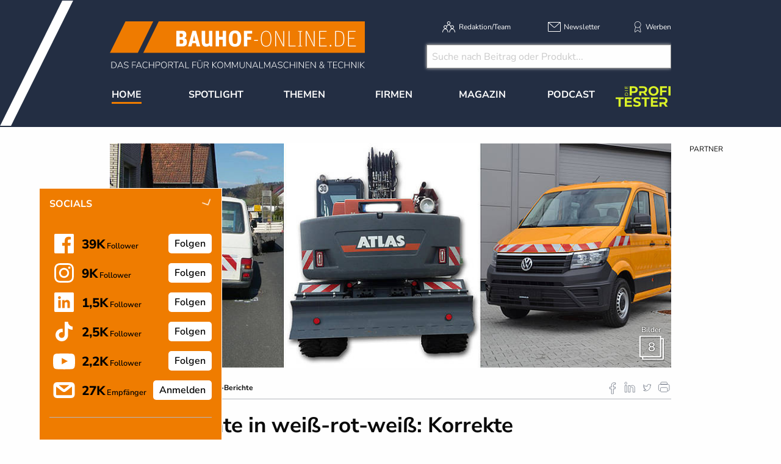

--- FILE ---
content_type: text/html; charset=utf-8
request_url: https://www.bauhof-online.de/d/sonderrechte-in-weiss-rot-weiss-korrekte-sicherheitskennzeichnung-an-baustellenfahrzeugen/
body_size: 22926
content:
<!DOCTYPE html>
<html lang="de-DE">
<head>
    <meta charset="utf-8">

<!-- 
	This website is powered by TYPO3 - inspiring people to share!
	TYPO3 is a free open source Content Management Framework initially created by Kasper Skaarhoj and licensed under GNU/GPL.
	TYPO3 is copyright 1998-2026 of Kasper Skaarhoj. Extensions are copyright of their respective owners.
	Information and contribution at https://typo3.org/
-->


<title>Sonderrechte in weiß-rot-weiß: Korrekte Sicherheitskennzeichnung an Baustellenfahrzeugen</title>
<meta name="generator" content="TYPO3 CMS">
<meta name="keywords" content="redaktionbh; Warnmarkierung, Warnaufkleber, Warnbeklebung, Warnmarkierungssatz, DIN30710 , Baustellenfahrzeug, Baufahrzeug, Reflexionsfolie, Reflektor, Sicherheitzkennzeuchnung, Weiß rot weiß">
<meta property="og:title" content="Sonderrechte in weiß-rot-weiß: Korrekte Sicherheitskennzeichnung an Baustellenfahrzeugen">
<meta property="og:type" content="article">
<meta property="og:url" content="https://www.bauhof-online.de/d/sonderrechte-in-weiss-rot-weiss-korrekte-sicherheitskennzeichnung-an-baustellenfahrzeugen/">
<meta property="og:site_name" content="Bauhof-online - AUS LEIDENSCHAFT ORANGE">
<meta property="og:image" content="https://www.bauhof-online.de/fileadmin/redakteur/material/Newsmaterial/2019/30-10-19-hagedorn_slider.jpg">
<meta property="og:image:width" content="965">
<meta property="og:image:height" content="384">


<link rel="stylesheet" href="/typo3temp/assets/css/7015c8c4ac5ff815b57530b221005fc6.css?1761288086" media="all">
<link rel="stylesheet" href="/_assets/a73f75663fadc3015ba7c601f2dcafa9/css/socialposts.css?1760428846" media="all">
<link rel="stylesheet" href="/_assets/a73f75663fadc3015ba7c601f2dcafa9/css/image-uploader.min.css?1760428846" media="all">
<link rel="stylesheet" href="/_assets/47400bb84e4e0324cd1d0a84db430fe5/Css/styles.css?1759132219" media="all">
<link rel="stylesheet" href="/_assets/e799cca3073eabb617dfebf5f7cabc53/StyleSheets/Frontend/suggest.css?1765381146" media="all">
<link rel="stylesheet" href="/_assets/f5bed7a76061c9f1270292ffa4dcd8b8/css/app.css?1764683261" media="all">
<link rel="stylesheet" href="/_assets/f5bed7a76061c9f1270292ffa4dcd8b8/node_modules/magnific-popup/dist/magnific-popup.css?1648457582" media="all">
<link rel="stylesheet" href="/_assets/f5bed7a76061c9f1270292ffa4dcd8b8/css/custom.css?1760689066" media="all">
<link rel="stylesheet" href="/_assets/afbb1e368a17cf008124ff0aee5ac9f5/css/slideup-min.css?1730894728" media="all">
<link rel="stylesheet" href="/_assets/60c8e82532273a5b03a417d7de243df2/css/d3newsclick.css?1706170998" media="all">







<meta name="viewport" content="width=device-width, minimum-scale=0.5, maximum-scale=1.0, user-scalable=no" />
<meta name="apple-mobile-web-app-capable" content="yes" />

<!-- Matomo Tag Manager -->
<script>
  var _mtm = window._mtm = window._mtm || [];
  _mtm.push({'mtm.startTime': (new Date().getTime()), 'event': 'mtm.Start'});
  (function() {
    var d=document, g=d.createElement('script'), s=d.getElementsByTagName('script')[0];
    g.async=true; g.src='https://mt.bauhof-online.de/js/container_GUXNi4AX.js'; s.parentNode.insertBefore(g,s);
  })();
</script>
<!-- End Matomo Tag Manager -->

<script data-cmp-ab="1">
    window.cmp_block_inline = false;
    window.cmp_block_ignoredomains = ["cdn.adspirit.de", "kanatmedia.adspirit.de", "data-ea06a9645c.bauhof-online.de"];
</script>
<script type="text/javascript" data-cmp-ab="1" src="https://cdn.consentmanager.net/delivery/autoblocking/afb2bb296271.js" data-cmp-host="c.delivery.consentmanager.net" data-cmp-cdn="cdn.consentmanager.net" data-cmp-codesrc="1"></script>


    

            <a id="c5154"></a>
            
            
            
                



            
            
            

    <!-- Global site tag (gtag.js) - Google Analytics -->
<script async src="https://www.googletagmanager.com/gtag/js?id=UA-91942249-1"></script>
<script>
  window.dataLayer = window.dataLayer || [];
  function gtag(){dataLayer.push(arguments);}
  gtag('js', new Date());

  gtag('config', 'UA-4954001-1', {'anonymize_ip': true});
</script>



            
                



            
            
                



            
            

        


    

            <a id="c5144"></a>
            
            
            
                



            
            
            

    <!-- Lead Forensics Tracking -->
<script type="text/javascript" src="https://secure.curl7bike.com/js/214905.js" ></script>
<noscript><img src="https://secure.curl7bike.com/214905.png" style="display:none;" /></noscript>
<!-- Lead Forensics Tracking END -->


            
                



            
            
                



            
            

        


    

            <a id="c5195"></a>
            
            
            
                



            
            
            

    <!-- Facebook Pixel Code --><script>!function(f,b,e,v,n,t,s){if(f.fbq)return;n=f.fbq=function(){n.callMethod?n.callMethod.apply(n,arguments):n.queue.push(arguments)};if(!f._fbq)f._fbq=n;n.push=n;n.loaded=!0;n.version='2.0';n.queue=[];t=b.createElement(e);t.async=!0;t.src=v;s=b.getElementsByTagName(e)[0];s.parentNode.insertBefore(t,s)}(window,document,'script','https://connect.facebook.net/en_US/fbevents.js'); fbq('init', '383022453460590'); fbq('track', 'PageView');</script><noscript> <img height="1" width="1" src=https://www.facebook.com/tr?id=383022453460590&ev=PageView&noscript=1/></noscript><!-- End Facebook Pixel Code -->


            
                



            
            
                



            
            

        


    

            <a id="c5400"></a>
            
            
            
                



            
            
            

    <!-- begin preload of IOM web manager -->
<link rel='preload' href='//data-ea06a9645c.bauhof-online.de/iomm/latest/manager/base/es6/bundle.js' as='script' id='IOMmBundle'>
<link rel='preload' href='//data-ea06a9645c.bauhof-online.de/iomm/latest/bootstrap/loader.js' as='script'>
<!-- end preload of IOM web manager -->
<!-- begin loading of IOMm bootstrap code -->
<script type='text/javascript' src="//data-ea06a9645c.bauhof-online.de/iomm/latest/bootstrap/loader.js" data-cmp-ab="2"></script>
<!-- end loading of IOMm bootstrap code -->


            
                



            
            
                



            
            

        


    

            <a id="c5419"></a>
            
            
            
                



            
            
            

    <!-- Google Tag Manager -->
<script>(function(w,d,s,l,i){w[l]=w[l]||[];w[l].push({'gtm.start':
new Date().getTime(),event:'gtm.js'});var f=d.getElementsByTagName(s)[0],
j=d.createElement(s),dl=l!='dataLayer'?'&l='+l:'';j.async=true;j.src=
'https://www.googletagmanager.com/gtm.js?id='+i+dl;f.parentNode.insertBefore(j,f);
})(window,document,'script','dataLayer','GTM-KG3TQZ');</script>
<!-- End Google Tag Manager -->


            
                



            
            
                



            
            

        


<link rel="canonical" href="https://www.bauhof-online.de/d/sonderrechte-in-weiss-rot-weiss-korrekte-sicherheitskennzeichnung-an-baustellenfahrzeugen/">

</head>
<body>
<div class="off-canvas-wrapper">
    <div class="off-canvas-content" data-off-canvas-content>
        <header class="mobileheader hide-for-large">
    <ul class="simple menu align-center">
        <li><a class="search" href="/suche/">Suche</a></li>
        <li><a class="events" href="/themen/news/messen-und-veranstaltungen/">Veranstaltungen &amp; Messen</a></li>
        <li><a class="newsletter" href="/newsletter/">Newsletter</a></li>
    </ul>
</header>
<header class="page-header page341">
    <div class="fixed-header">
        <div class="grid-container shape">
            <div class="grid-x">
                <div class="cell auto">
                    <a class="logo" href="/">
                        <img src="/_assets/f5bed7a76061c9f1270292ffa4dcd8b8/img/bauhof-online_logo_2024.svg" width="418" height="77" alt="">
                    </a>
                </div>
                <div class="cell medium-6 show-for-large">
                    <div class="meta-search">
                        


    <nav class="meta">
        <ul class="menu">
            
                <li class="menu-item-311 ">
                    

<a href="/redaktion/team/" title="Redaktion/Team"><span>Redaktion/Team</span></a>


                </li>
            
                <li class="menu-item-406 ">
                    

<a href="/newsletter/" title="Newsletter"><span>Newsletter</span></a>


                </li>
            
                <li class="menu-item-312 ">
                    

<a href="/werben/" title="Werben"><span>Werben</span></a>


                </li>
            
        </ul>
    </nav>



                        
                        <div class="header-search-suggest">
                            <div class="grid-container full">
                                <div class="grid-x">
                                    <div class="cell">
                                        <div class="closeform">&times;</div>
                                            <form method="get" id="tx-solr-search-form-pi-results-top" action="/suche/" data-suggest="/suche?type=7384" data-suggest-header="Top Treffer" accept-charset="utf-8">
                                                <!-- <input type="hidden" name="L" value="0" /> -->
                                                <!-- <input type="hidden" name="id" value="375" /> -->
                    
                                                <input type="text" name="tx_solr[q]" value="" class="tx-solr-q js-solr-q tx-solr-suggest tx-solr-suggest-focus form-control" placeholder="Suche nach Beitrag oder Produkt..." autocomplete="off">
                                            </form>
                                    </div>
                                </div>
                            </div>
                            
                        </div>
                    </div>
                </div>
                <div class="cell shrink hide-for-large">
                    <div class="hamburger" data-toggle="offCanvas">
                        <span>Navigation &ouml;ffnen</span>
                    </div>
                </div>
            </div>
        </div>
        


    <div class="grid-container hide-for-small-only hide-for-medium-only">
        <div class="grid-x">
            <div class="cell large-12">
                <nav class="main">
                    <ul class="menu expanded menu-header">
                        
                            
                            
                            
                                
                            
                            
                            <li class="menu-item menu-item-306 active " data-activate="306">
                                

<a href="/" title="Home"><span>Home</span></a>


                            </li>
                        
                            
                            
                            
                            
                                
                            
                            <li class="menu-item menu-item-415  has-children" data-activate="415">
                                

<a href="/spotlight/" title="Spotlight"><span>Spotlight</span></a>


                            </li>
                        
                            
                            
                            
                            
                                
                            
                            <li class="menu-item menu-item-305  has-children" data-activate="305">
                                

<a href="/themen/" title="Themen"><span>Themen</span></a>


                            </li>
                        
                            
                            
                            
                            
                                
                            
                            <li class="menu-item menu-item-307  has-children" data-activate="307">
                                

<a href="/firmen/hersteller-haendler-vermieter/" title="Firmen"><span>Firmen</span></a>


                            </li>
                        
                            
                            
                            
                            
                                
                            
                            <li class="menu-item menu-item-308  has-children" data-activate="308">
                                

<a href="/magazin/uebersicht/" title="Magazin"><span>Magazin</span></a>


                            </li>
                        
                            
                            
                            
                            
                            <li class="menu-item menu-item-553  " data-activate="553">
                                

<a href="/podcast/" title="Podcast"><span>Podcast</span></a>


                            </li>
                        
                            
                            
                            
                            
                            <li class="menu-item menu-item-615  " data-activate="615">
                                

<a href="https://www.dieprofitester.de/" title="DieProfitester"><span>DieProfitester</span></a>


                            </li>
                        
                        <li class="contact-icons">
                        </li>
                        <li class="more-icons">
                            <a href="#top" class="search-icon"><span>Suche</span></a>
                        </li>
                    </ul>
                </nav>
            </div>
        </div>
    </div>
    <nav class="megasub">
        
            
        
            
                
    
    
        
        
        
    
    
    
    
    
    
    

    
        <div class="submenu submenu415">
            <div class="grid-container">
                <div class="grid-x grid-margin-x">
                    <div class="cell medium-4">
                        <ul class="vertical menu">
                            
                                
                                

                                
                                    
                                
                                
                                
                                <li class="sub-menu-item sub-menu-item-486 " data-url="/megamenue-news-themen-1/?tx_news_pi1%5BoverwriteDemand%5D%5Bcategories%5D=31&amp;type=194194194&amp;cHash=ccfb241e75d1482122a5c60b8895dad5" data-uid="486">
                                    

<a href="/themen/news/reportagen/" title="Reportagen"><span>Reportagen</span></a>


                                    
                                </li>
                            
                                
                                

                                
                                    
                                
                                
                                
                                <li class="sub-menu-item sub-menu-item-488 " data-url="/megamenue-news-themen-1/?tx_news_pi1%5BoverwriteDemand%5D%5Bcategories%5D=30&amp;type=194194194&amp;cHash=b9433d1829f5dfcc59ef1295bf4b0379" data-uid="488">
                                    

<a href="/themen/news/portraet/" title="Portr&auml;ts"><span>Portr&auml;ts</span></a>


                                    
                                </li>
                            
                                
                                

                                
                                    
                                
                                
                                
                                <li class="sub-menu-item sub-menu-item-485 " data-url="/megamenue-news-themen-1/?tx_news_pi1%5BoverwriteDemand%5D%5Bcategories%5D=33&amp;type=194194194&amp;cHash=a6929eae2d714321b23b879ba732e3d9" data-uid="485">
                                    

<a href="/themen/news/technik-berichte/" title="Technik-Berichte"><span>Technik-Berichte</span></a>


                                    
                                </li>
                            
                                
                                

                                
                                    
                                
                                
                                
                                <li class="sub-menu-item sub-menu-item-483 " data-url="/megamenue-news-themen-1/?tx_news_pi1%5BoverwriteDemand%5D%5Bcategories%5D=35&amp;type=194194194&amp;cHash=75279b006c059c334a93b12cbc854970" data-uid="483">
                                    

<a href="/themen/news/marktuebersichten/" title="Markt&uuml;bersichten"><span>Markt&uuml;bersichten</span></a>


                                    
                                </li>
                            
                                
                                

                                
                                    
                                
                                
                                
                                <li class="sub-menu-item sub-menu-item-613 " data-url="/megamenue-news-themen-1/?tx_news_pi1%5BoverwriteDemand%5D%5Bcategories%5D=85&amp;type=194194194&amp;cHash=f689be07cc5405ea9eee925fa5090f91" data-uid="613">
                                    

<a href="/spotlight/markt-checks/" title="Markt-Checks"><span>Markt-Checks</span></a>


                                    
                                </li>
                            
                                
                                

                                
                                    
                                
                                
                                
                                <li class="sub-menu-item sub-menu-item-616 " data-url="/megamenue-news-themen-1/?tx_news_pi1%5BoverwriteDemand%5D%5Bcategories%5D=86&amp;type=194194194&amp;cHash=f8b1cd8625554874fca74fa722b63117" data-uid="616">
                                    

<a href="/themen/news/blitzumfragen/" title="Blitzumfragen"><span>Blitzumfragen</span></a>


                                    
                                </li>
                            
                                
                                

                                
                                    
                                
                                
                                
                                <li class="sub-menu-item sub-menu-item-484 " data-url="/megamenue-news-themen-1/?tx_news_pi1%5BoverwriteDemand%5D%5Bcategories%5D=32&amp;type=194194194&amp;cHash=12a1298ba7981e332a1ffdd6a0518c12" data-uid="484">
                                    

<a href="/themen/news/interviews/" title="Interviews"><span>Interviews</span></a>


                                    
                                </li>
                            
                                
                                

                                
                                    
                                
                                
                                
                                <li class="sub-menu-item sub-menu-item-487 " data-url="/megamenue-news-themen-1/?tx_news_pi1%5BoverwriteDemand%5D%5Bcategories%5D=34&amp;type=194194194&amp;cHash=87fabba10c234ffd64f67c67dace6ea2" data-uid="487">
                                    

<a href="/themen/news/veranstaltungen/" title="Veranstaltungen"><span>Veranstaltungen</span></a>


                                    
                                </li>
                            
                        </ul>
                        <div class="grid-container">
                            <div class="grid-x">
                                <div class="cell medium-6">
                                    <div class="overview">
                                        <a href="/spotlight/" title="Spotlight"><span>zur &Uuml;bersicht</span></a>
                                    </div>
                                </div>
                                <div class="cell medium-6">
                                    <div class="navicon"></div>
                                </div>
                            </div>
                        </div>
                        
                    </div>
                    <div class="cell auto">
                        <div class="newsholder loader" data-url="/megamenue-news-themen-1?type=194194194">
                        </div>
                    </div>
                </div>
            </div>
        </div>
    
    

            
        
            
                
    
    
    
    
        
        
        
        
    
    
    
    
    

    
        <div class="submenu submenu305">
            <div class="grid-container">
                <div class="grid-x grid-margin-x">
                    <div class="cell medium-7">
                        <ul class="vertical menu">
                            
                                
                                

                                
                                    
                                
                                
                                
                                <li class="sub-menu-item sub-menu-item-352 " data-url="/megamenue-news-themen/?tx_news_pi1%5BoverwriteDemand%5D%5Bcategories%5D=3&amp;type=194194194&amp;cHash=59bd0bdf356f1b8e2fc6c99965a673bb" data-uid="352">
                                    

<a href="/themen/news/allgemein/" title="Aktuelle Meldungen"><span>Aktuelle Meldungen</span></a>


                                    
                                </li>
                            
                                
                                

                                
                                    
                                
                                
                                
                                <li class="sub-menu-item sub-menu-item-354 " data-url="/megamenue-news-themen/?tx_news_pi1%5BoverwriteDemand%5D%5Bcategories%5D=3&amp;type=194194194&amp;cHash=59bd0bdf356f1b8e2fc6c99965a673bb" data-uid="354">
                                    

<a href="/themen/news/top-news/" title="Top-News"><span>Top-News</span></a>


                                    
                                </li>
                            
                                
                                

                                
                                    
                                
                                
                                
                                <li class="sub-menu-item sub-menu-item-475 " data-url="/megamenue-news-themen/?tx_news_pi1%5BoverwriteDemand%5D%5Bcategories%5D=28&amp;type=194194194&amp;cHash=38ce8e5e8c57ce395f2995dd8825c191" data-uid="475">
                                    

<a href="/themen/themen/arbeits-und-schutzkleidung/" title="Arbeits- und Schutzkleidung"><span>Arbeits- und Schutzkleidung</span></a>


                                    
                                </li>
                            
                                
                                

                                
                                    
                                
                                
                                
                                <li class="sub-menu-item sub-menu-item-316 " data-url="/megamenue-news-themen/?tx_news_pi1%5BoverwriteDemand%5D%5Bcategories%5D=26&amp;type=194194194&amp;cHash=c0e6b4aeb04dab9848e57c563f31876b" data-uid="316">
                                    

<a href="/themen/themen/baumaschinen-fahrzeuge-geraete/" title="Baumaschinen, Fahrzeuge &amp; Ger&auml;te"><span>Baumaschinen, Fahrzeuge &amp; Ger&auml;te</span></a>


                                    
                                </li>
                            
                                
                                

                                
                                    
                                
                                
                                
                                <li class="sub-menu-item sub-menu-item-314 " data-url="/megamenue-news-themen/?tx_news_pi1%5BoverwriteDemand%5D%5Bcategories%5D=5&amp;type=194194194&amp;cHash=b105d5f8ba58db2989860383617dccd8" data-uid="314">
                                    

<a href="/themen/themen/arbeitsbuehnen/" title="H&ouml;henzugangstechnik"><span>H&ouml;henzugangstechnik</span></a>


                                    
                                </li>
                            
                                
                                

                                
                                    
                                
                                
                                
                                <li class="sub-menu-item sub-menu-item-317 " data-url="/megamenue-news-themen/?tx_news_pi1%5BoverwriteDemand%5D%5Bcategories%5D=11&amp;type=194194194&amp;cHash=926a0c17b4523e68d31698ef427ebd4e" data-uid="317">
                                    

<a href="/themen/themen/gruen-/flaechenpflege/" title="Gr&uuml;npflege"><span>Gr&uuml;npflege</span></a>


                                    
                                </li>
                            
                                
                                

                                
                                
                                
                                <li class="sub-menu-item sub-menu-item-583 " data-url="" data-uid="583">
                                    

<a href="/themen/themen/flaechenpflege/" title="Fl&auml;chenpflege"><span>Fl&auml;chenpflege</span></a>


                                    
                                </li>
                            
                                
                                

                                
                                    
                                
                                
                                
                                <li class="sub-menu-item sub-menu-item-315 " data-url="/megamenue-news-themen/?tx_news_pi1%5BoverwriteDemand%5D%5Bcategories%5D=13&amp;type=194194194&amp;cHash=13248c7661bd9fdd8d54073edd2d66b9" data-uid="315">
                                    

<a href="/themen/themen/beleuchtung/fahrzeugbeleuchtung/" title="Beleuchtung"><span>Beleuchtung</span></a>


                                    
                                </li>
                            
                                
                                

                                
                                    
                                
                                
                                
                                <li class="sub-menu-item sub-menu-item-482 " data-url="/megamenue-news-themen/?tx_news_pi1%5BoverwriteDemand%5D%5Bcategories%5D=61&amp;type=194194194&amp;cHash=231f4423af59b8bfb14c6ed8ea353daa" data-uid="482">
                                    

<a href="/themen/themen/elektromobilitaet/" title="Elektromobilit&auml;t"><span>Elektromobilit&auml;t</span></a>


                                    
                                </li>
                            
                                
                                

                                
                                    
                                
                                
                                
                                <li class="sub-menu-item sub-menu-item-562 " data-url="/megamenue-news-themen/?tx_news_pi1%5BoverwriteDemand%5D%5Bcategories%5D=76&amp;type=194194194&amp;cHash=237fe7ce2f31b77d30f9c9f5fd7ef23e" data-uid="562">
                                    

<a href="/themen/elektrowerkzeuge-geraete/" title="Elektrowerkzeuge &amp; Ger&auml;te"><span>Elektrowerkzeuge &amp; Ger&auml;te</span></a>


                                    
                                </li>
                            
                                
                                

                                
                                    
                                
                                
                                
                                <li class="sub-menu-item sub-menu-item-318 " data-url="/megamenue-news-themen/?tx_news_pi1%5BoverwriteDemand%5D%5Bcategories%5D=10&amp;type=194194194&amp;cHash=6bf4732d8c50d5f49891bb7b7e08c445" data-uid="318">
                                    

<a href="/themen/themen/forst/" title="Forst"><span>Forst</span></a>


                                    
                                </li>
                            
                                
                                

                                
                                    
                                
                                
                                
                                <li class="sub-menu-item sub-menu-item-319 " data-url="/megamenue-news-themen/?tx_news_pi1%5BoverwriteDemand%5D%5Bcategories%5D=6&amp;type=194194194&amp;cHash=2b34fe7b58bc3b5e014a3ccc5ef4c95e" data-uid="319">
                                    

<a href="/themen/themen/kehrmaschinen/" title="Kehrtechnik"><span>Kehrtechnik</span></a>


                                    
                                </li>
                            
                                
                                

                                
                                    
                                
                                
                                
                                <li class="sub-menu-item sub-menu-item-612 " data-url="/megamenue-news-themen/?tx_news_pi1%5BoverwriteDemand%5D%5Bcategories%5D=83&amp;type=194194194&amp;cHash=a361e7c61af3138b455e812169caa90f" data-uid="612">
                                    

<a href="/themen/strassen-verkehrstechnik/" title="Stra&szlig;en- &amp; Verkehrstechnik"><span>Stra&szlig;en- &amp; Verkehrstechnik</span></a>


                                    
                                </li>
                            
                                
                                

                                
                                    
                                
                                
                                
                                <li class="sub-menu-item sub-menu-item-320 " data-url="/megamenue-news-themen/?tx_news_pi1%5BoverwriteDemand%5D%5Bcategories%5D=8&amp;type=194194194&amp;cHash=448a296eb2018ca8e73310a1c966df4e" data-uid="320">
                                    

<a href="/themen/themen/traktoren-geraetetraeger-nutzfahrzeuge/" title="Traktoren, Ger&auml;tetr&auml;ger &amp; Nutzfahrzeuge"><span>Traktoren, Ger&auml;tetr&auml;ger &amp; Nutzfahrzeuge</span></a>


                                    
                                </li>
                            
                                
                                

                                
                                    
                                
                                
                                
                                <li class="sub-menu-item sub-menu-item-390 " data-url="/megamenue-news-themen/?tx_news_pi1%5BoverwriteDemand%5D%5Bcategories%5D=21&amp;type=194194194&amp;cHash=82719f95576ccc8769f9239eaf531577" data-uid="390">
                                    

<a href="/themen/themen/spielplatz-freizeitanlagen/" title="Spielplatz &amp; Freizeitanlagen"><span>Spielplatz &amp; Freizeitanlagen</span></a>


                                    
                                </li>
                            
                                
                                

                                
                                    
                                
                                
                                
                                <li class="sub-menu-item sub-menu-item-499 " data-url="/megamenue-news-themen/?tx_news_pi1%5BoverwriteDemand%5D%5Bcategories%5D=69&amp;type=194194194&amp;cHash=b99db8ec5cc6444490b00eca2ead680f" data-uid="499">
                                    

<a href="/themen/themen/software/hardware/telematik/" title="Software / Hardware / Telematik"><span>Software / Hardware / Telematik</span></a>


                                    
                                </li>
                            
                                
                                

                                
                                    
                                
                                
                                
                                <li class="sub-menu-item sub-menu-item-340 " data-url="/megamenue-news-themen/?tx_news_pi1%5BoverwriteDemand%5D%5Bcategories%5D=12&amp;type=194194194&amp;cHash=c2433e31e42b507f886a4228673c29f3" data-uid="340">
                                    

<a href="/themen/news/messenews/" title="Messen/Veranstaltungen"><span>Messen/Veranstaltungen</span></a>


                                    
                                </li>
                            
                                
                                

                                
                                    
                                
                                
                                
                                <li class="sub-menu-item sub-menu-item-321 " data-url="/megamenue-news-themen/?tx_news_pi1%5BoverwriteDemand%5D%5Bcategories%5D=7&amp;type=194194194&amp;cHash=3092dbc2c234e45296a24c14b5a773c8" data-uid="321">
                                    

<a href="/themen/themen/winterdienst/" title="Winterdienst"><span>Winterdienst</span></a>


                                    
                                </li>
                            
                                
                                

                                
                                    
                                
                                
                                
                                <li class="sub-menu-item sub-menu-item-397 " data-url="/megamenue-news-themen/?tx_news_pi1%5BoverwriteDemand%5D%5Bcategories%5D=22&amp;type=194194194&amp;cHash=b62e0e677d518d223e042eb07da7e1c0" data-uid="397">
                                    

<a href="/themen/themen/demopark/" title="Demopark"><span>Demopark</span></a>


                                    
                                </li>
                            
                                
                                

                                
                                    
                                
                                
                                
                                <li class="sub-menu-item sub-menu-item-428 " data-url="/megamenue-news-themen/?tx_news_pi1%5BoverwriteDemand%5D%5Bcategories%5D=25&amp;type=194194194&amp;cHash=2d817eace95bb3402352bcc1eb4a4b53" data-uid="428">
                                    

<a href="/themen/themen/galabau/" title="GaLaBau"><span>GaLaBau</span></a>


                                    
                                </li>
                            
                                
                                

                                
                                    
                                
                                
                                
                                <li class="sub-menu-item sub-menu-item-416 " data-url="/megamenue-news-themen/?tx_news_pi1%5BoverwriteDemand%5D%5Bcategories%5D=24&amp;type=194194194&amp;cHash=0b188c7f2e976230f8d9d2a85f5bc137" data-uid="416">
                                    

<a href="/themen/themen/ifat/" title="IFAT"><span>IFAT</span></a>


                                    
                                </li>
                            
                                
                                

                                
                                
                                
                                <li class="sub-menu-item sub-menu-item-492 " data-url="" data-uid="492">
                                    

<a href="/whitepaper/" title="Whitepaper"><span>Whitepaper</span></a>


                                    
                                </li>
                            
                        </ul>
                        <div class="grid-container">
                            <div class="grid-x">
                                <div class="cell medium-6">
                                    <div class="overview">
                                        <a href="/themen/" title="Themen"><span>zur &Uuml;bersicht</span></a>
                                    </div>
                                </div>
                                <div class="cell medium-6">
                                    <div class="navicon"></div>
                                </div>
                            </div>
                        </div>
                        
                    </div>
                    <div class="cell auto">
                        <div class="newsholder loader" data-url="/megamenue-news-themen?type=194194194">
                        </div>
                    </div>
                </div>
            </div>
        </div>
    
    

            
        
            
                
    
    
    
    
    
    
        
        
    
    
    

    
    
        <div class="submenu submenu307">
            <div class="grid-container">
                <div class="grid-x grid-margin-x">
                    <div class="cell medium-12">
                        <ul class="menu">
                            
                                
                                
                                
                                <li class="sub-menu-item sub-menu-item-325 ">
                                    

<a href="/firmen/hersteller-haendler-vermieter/" title="Hersteller, H&auml;ndler, Vermieter"><span>Hersteller, H&auml;ndler, Vermieter</span></a>


                                </li>
                            
                                
                                
                                
                                <li class="sub-menu-item sub-menu-item-326 ">
                                    

<a href="/firmen/seminaranbieter/" title="Seminaranbieter"><span>Seminaranbieter</span></a>


                                </li>
                            
                                
                                
                                
                                <li class="sub-menu-item sub-menu-item-327 ">
                                    

<a href="/firmen/verbaende/" title="Verb&auml;nde"><span>Verb&auml;nde</span></a>


                                </li>
                            
                        </ul>
                    </div>
                </div>
            </div>
        </div>
    

            
        
            
                
    
    
    
    
    
    
    
    
        
        
    

    
    
        <div class="submenu submenu308">
            <div class="grid-container">
                <div class="grid-x grid-margin-x">
                    <div class="cell medium-12">
                        <ul class="menu">
                            
                                
                                
                                
                                <li class="sub-menu-item sub-menu-item-584 ">
                                    

<a href="/magazin/uebersicht/" title="&Uuml;bersicht"><span>&Uuml;bersicht</span></a>


                                </li>
                            
                                
                                
                                
                                <li class="sub-menu-item sub-menu-item-608 ">
                                    

<a href="/magazin/jahr-2025/" title="Jahr 2025"><span>Jahr 2025</span></a>


                                </li>
                            
                                
                                
                                
                                <li class="sub-menu-item sub-menu-item-582 ">
                                    

<a href="/magazin/jahr-2024/" title="Jahr 2024"><span>Jahr 2024</span></a>


                                </li>
                            
                                
                                
                                
                                <li class="sub-menu-item sub-menu-item-581 ">
                                    

<a href="/magazin/jahr-2023/" title="Jahr 2023"><span>Jahr 2023</span></a>


                                </li>
                            
                                
                                
                                
                                <li class="sub-menu-item sub-menu-item-543 ">
                                    

<a href="/archiv/" title="Archiv"><span>Archiv</span></a>


                                </li>
                            
                                
                                
                                
                                <li class="sub-menu-item sub-menu-item-473 ">
                                    

<a href="/magazin/kostenfreies-magazin-erhalten/" title="Kostenfreies Magazin"><span>Kostenfreies Magazin</span></a>


                                </li>
                            
                                
                                
                                
                                <li class="sub-menu-item sub-menu-item-378 ">
                                    

<a href="/magazin/druckunterlagenschluss/" title="Druckunterlagenschluss/Erscheinungstermine"><span>Druckunterlagenschluss/Erscheinungstermine</span></a>


                                </li>
                            
                        </ul>
                    </div>
                </div>
            </div>
        </div>
    

            
        
            
        
            
        
    </nav>





    </div>
</header>

        <div class="content page341  -1">
            
            <!--TYPO3SEARCH_begin-->
            
    

            <div id="c5061" class="frame frame-default frame-type-html frame-layout-0">
                
                
                    



                
                
                

    <div class="asm skyscraper shadowgrayscale">
    <div class="grid-x">
        <div class="cell large-12 asmheadsmall">
          Partner
        </div>
    </div>
    <ins class="asm_async_creative" style=" width:140px; text-align:left; text-decoration:none;" data-asm-cdn="cdn.adspirit.de" data-asm-host="kanatmedia.adspirit.de" data-asm-params="pid=286"></ins>
    <ins class="asm_async_creative" style=" width:140px; text-align:left; text-decoration:none;" data-asm-cdn="cdn.adspirit.de" data-asm-host="kanatmedia.adspirit.de" data-asm-params="pid=287"></ins>
    <ins class="asm_async_creative" style=" width:140px; text-align:left; text-decoration:none;" data-asm-cdn="cdn.adspirit.de" data-asm-host="kanatmedia.adspirit.de" data-asm-params="pid=288"></ins>
    <ins class="asm_async_creative" style=" width:140px; text-align:left; text-decoration:none;" data-asm-cdn="cdn.adspirit.de" data-asm-host="kanatmedia.adspirit.de" data-asm-params="pid=289"></ins>
    <ins class="asm_async_creative" style=" width:140px; text-align:left; text-decoration:none;" data-asm-cdn="cdn.adspirit.de" data-asm-host="kanatmedia.adspirit.de" data-asm-params="pid=290"></ins>
    <ins class="asm_async_creative" style=" width:140px; text-align:left; text-decoration:none;" data-asm-cdn="cdn.adspirit.de" data-asm-host="kanatmedia.adspirit.de" data-asm-params="pid=291"></ins>
    <ins class="asm_async_creative" style=" width:140px; text-align:left; text-decoration:none;" data-asm-cdn="cdn.adspirit.de" data-asm-host="kanatmedia.adspirit.de" data-asm-params="pid=292"></ins>
    <ins class="asm_async_creative" style=" width:140px; text-align:left; text-decoration:none;" data-asm-cdn="cdn.adspirit.de" data-asm-host="kanatmedia.adspirit.de" data-asm-params="pid=293"></ins>
    <ins class="asm_async_creative" style=" width:140px; text-align:left; text-decoration:none;" data-asm-cdn="cdn.adspirit.de" data-asm-host="kanatmedia.adspirit.de" data-asm-params="pid=294"></ins>
    <ins class="asm_async_creative" style=" width:140px; text-align:left; text-decoration:none;" data-asm-cdn="cdn.adspirit.de" data-asm-host="kanatmedia.adspirit.de" data-asm-params="pid=295"></ins>
    <ins class="asm_async_creative" style=" width:140px; text-align:left; text-decoration:none;" data-asm-cdn="cdn.adspirit.de" data-asm-host="kanatmedia.adspirit.de" data-asm-params="pid=296"></ins>
    <ins class="asm_async_creative" style=" width:140px; text-align:left; text-decoration:none;" data-asm-cdn="cdn.adspirit.de" data-asm-host="kanatmedia.adspirit.de" data-asm-params="pid=297"></ins>
    <ins class="asm_async_creative" style=" width:140px; text-align:left; text-decoration:none;" data-asm-cdn="cdn.adspirit.de" data-asm-host="kanatmedia.adspirit.de" data-asm-params="pid=298"></ins>
    <ins class="asm_async_creative" style=" width:140px; text-align:left; text-decoration:none;" data-asm-cdn="cdn.adspirit.de" data-asm-host="kanatmedia.adspirit.de" data-asm-params="pid=568"></ins>
</div>


                
                    



                
                
                    



                
            </div>

        


    

            <div id="c4664" class="frame frame-default frame-type-news_newsdetail frame-layout-0">
                
                
                    



                
                
                    



                
                

    
    



<div class="news news-single">
	<div class="article" itemscope="itemscope" itemtype="http://schema.org/Article">
		
	
            <div class="grid-container full">
                <div class="grid-x grid-margin-x">
                    <div class="cell">
                        


	<!-- media files -->
	<div class="news-img-wrap">
        <div class="mg p gallery">
            
                
                    
                            <div class="hero-img">
                                <a href="/fileadmin/redakteur/material/Newsmaterial/2019/30-10-19-hagedorn_slider.jpg" title="" class="lightbox">
                                    <img src="/fileadmin/_processed_/0/4/csm_30-10-19-hagedorn_slider_644d4877b4.jpg" width="940" height="375" alt="">
                                    <div class="imagecounter">
                                        <span class="text">Bilder</span>
                                        <span class="count">8</span>
                                    </div>
                                </a>
                            </div>
                        
                
                
                
                
    		
                
                    
                            <a href="/fileadmin/redakteur/material/Newsmaterial/2019/30-10-19-Sicherheitskennzeichnung_falsch_da_halbiert_GKN_Kommunalberatung_133102019.jpg" title="Sicherheitskennzeichnung zu halbieren ist nicht vorschriftsgem&auml;&szlig; und kann zu Bu&szlig;geldern f&uuml;hren." class="hiddenlink lightbox">
                                1 
                            </a>
                        
                
                
                
                
    		
                
                    
                            <a href="/fileadmin/redakteur/material/Newsmaterial/2019/30-10-19-Bagger_MVAS_99_GKN_Kommunalberatung_13102019.jpg" title="Dagegen weist dieser Bagger eine vorbildliche seitliche Anbringung der Reflexionsstreifen auf. " class="hiddenlink lightbox">
                                2 
                            </a>
                        
                
                
                
                
    		
                
                    
                            <a href="/fileadmin/redakteur/material/Newsmaterial/2019/30-10-19-Bagger_2_MVAS_99_GKN_Kommunalberatung_13102019.jpg" title="Auch an der R&uuml;ckseite ist die wei&szlig;-rot-wei&szlig;e Warnkennzeichnung korrekt angebracht." class="hiddenlink lightbox">
                                3 
                            </a>
                        
                
                
                
                
    		
                
                    
                            <a href="/fileadmin/redakteur/material/Newsmaterial/2019/30-10-19-Sicherheitskennzeichnung_GKN_Kommunalberatung_133102019.jpg" title="Dieser Transporter bietet ausreichend Fl&auml;che, um die Reflexionsfolie ordnungsgem&auml;&szlig; anzubringen. Zahlreiche Experten beklagen, dass oftmals an den Fahrzeugen hierf&uuml;r der Platz fehle." class="hiddenlink lightbox">
                                4 
                            </a>
                        
                
                
                
                
    		
                
                    
                            <a href="/fileadmin/redakteur/material/Newsmaterial/2019/30-10-19-Warnmarkierungssatz-DIN30710_VW-Crafter-Pritsc__3_.jpg" title="Dieser VW-Crafter-Pritschenwagen ist mit einem Warnmarkierungssatz nach DIN30710 ausgestattet. (Foto: design112 GmbH)" class="hiddenlink lightbox">
                                5 
                            </a>
                        
                
                
                
                
    		
                
                    
                            <a href="/fileadmin/redakteur/material/Newsmaterial/2019/30-10-19-_2019-10_Seat-Arona_Warnmarkierung-online.de__9_.jpg" title="An den Fahrzeugseiten &ndash; wie bei diesem Seat Arona &ndash; kann die Anbringung sinnvoll sein, wenn das Fahrzeug auch quer zur Fahrtrichtung eingesetzt wird. (Foto: design112 GmbH)" class="hiddenlink lightbox">
                                6 
                            </a>
                        
                
                
                
                
    		
                
                    
                            <a href="/fileadmin/redakteur/material/Newsmaterial/2019/30-10-19-2019-10_Seat-Arona_Warnmarkierung-online.de__4_.jpg" title="Auch auf der K&uuml;hlerhaube ist der Arona mit entsprechender Markierung versehen, da das Fahrzeug auch frontal zum Verkehrsfluss eingesetzt werden soll. (Foto: design112 GmbH)" class="hiddenlink lightbox">
                                7 
                            </a>
                        
                
                
                
                
    		
            
        </div>
	</div>


                        <div class="catandshare grid-container full">
                            <div class="grid-x">
                                <div class="cell small-8 medium-9">
                                    
                                        <div class="categories">
                                            
                                                <span>
                                                <a href="/d/">
                                                    Top-News
                                                </a>
                                                </span>
                                            
                                                <span>
                                                
                                                    Spotlight
                                                
                                                </span>
                                            
                                                <span>
                                                
                                                    Technik-Berichte
                                                
                                                </span>
                                            
                                        </div>
                                    
                                </div>
                                <div class="cell small-4 medium-3 text-right">
                                    

<div class="news-social detail top">
    <a href="http://www.facebook.com/sharer.php?u=https%3A%2F%2Fwww.bauhof-online.de%2Fd%2Fsonderrechte-in-weiss-rot-weiss-korrekte-sicherheitskennzeichnung-an-baustellenfahrzeugen%2F" class="fb" target="_blank">
        <span>Auf Facebook teilen</span>
    </a>
    <a href="https://www.linkedin.com/shareArticle?mini=true&url=https%3A%2F%2Fwww.bauhof-online.de%2Fd%2Fsonderrechte-in-weiss-rot-weiss-korrekte-sicherheitskennzeichnung-an-baustellenfahrzeugen%2F&title=" class="linkedin" target="_blank">
        <span>Auf LinkedIn teilen</span>
    </a>
    <a href="https://twitter.com/intent/tweet?text=%20-%20https%3A%2F%2Fwww.bauhof-online.de%2Fd%2Fsonderrechte-in-weiss-rot-weiss-korrekte-sicherheitskennzeichnung-an-baustellenfahrzeugen%2F" class="tw" target="_blank">
        <span>Auf Twitter teilen</span>
    </a>
    <a href="javascript:window.print()" class="print">
        <span>drucken</span>
    </a>
</div>
                                </div>
                            </div>
                        </div>
                        
                        <div class="header">
                            <h1 itemprop="headline">
                                
                                Sonderrechte in wei&szlig;-rot-wei&szlig;: Korrekte Sicherheitskennzeichnung an Baustellenfahrzeugen
                                <span class="news-list-date">
                                    <time itemprop="datePublished" datetime="2019-10-30">
                                        30. Oktober 2019
                                    </time>
                                </span>
                            </h1>
                        </div>
                        
                        <div class="readingtimeAndImagesource">
                            
                            
                            Lesedauer: <span class="readingtime"></span> min
                            
                        </div>
                        
                            <div class="authorbox">
                                <img src="/fileadmin/_processed_/a/0/csm_hagedorn-2020_cd034d4191.jpg" width="200" height="200" alt="">
                                <div>Von: <strong>Sebastian Hagedorn</strong></div>
                                
                                
                            </div>
                        
                        <div class="news-body" itemprop="articleBody">
                            <p>Sicherheitskennzeichnung an Fahrzeugen &ndash; zu kaum einem anderen Thema im Bereich Baustellenabsicherung gibt es so h&auml;ufig Nachfragen in den MVAS-99-Schulungen wie zu diesem. Umgangssprachlich werden diese Fahrzeuge oft als Baustellenfahrzeuge bezeichnet. Mythen und Halbwissen f&uuml;hren in der Praxis leider oft zu Fehlern, die sich auf die Unternehmen und deren Mitarbeiter sch&auml;digend auswirken k&ouml;nnen. Anlass genug, ein wenig Licht ins Dunkel zu bringen.</p>
<p><strong>Was bringt Sicherheitskennzeichnung an Fahrzeugen?</strong></p>
<p>Nach &sect; 35 Absatz 6 der Stra&szlig;enverkehrsordnung kann ein Fahrzeug durch die Kennzeichnung mit Warneinrichtungen Sonderrechte erhalten. Diese Sonderrechte bestehen darin, dass der Unternehmer mit seinen Fahrzeugen (bis 2,8 t) auch entgegen der regul&auml;ren Fahrtrichtung und auf dem Gehweg fahren darf. Diese Sonderrechte erm&ouml;glichen eine effektive Stra&szlig;enreinigung und eine sinnvolle Baustelleneinrichtung.</p>
<p>Au&szlig;erdem k&ouml;nnen Fahrzeuge mit Sicherheitskennzeichnung (Arbeitsfahrzeuge) Bestandteil der Arbeitsstellensicherung werden. Hierf&uuml;r ist es jedoch zun&auml;chst erforderlich, das Arbeitsfahrzeug durch zus&auml;tzliche besondere Warnleuchten zu einem Sicherungsfahrzeug aufzur&uuml;sten. Dies ist g&uuml;nstiger als eine mobile Absperrtafel und bietet im Vergleich zu Leitkegeln eine verh&auml;ltnism&auml;&szlig;ig gute Sichtbarkeit f&uuml;r Arbeitsstellen k&uuml;rzerer Dauer. Nach den Regelpl&auml;nen aus den Richtlinien (RSA 95) sind Sicherungsfahrzeuge jedoch nur im inner&ouml;rtlichen Bereich vorgesehen. Au&szlig;erorts weisen entsprechende Regelpl&auml;ne ausschlie&szlig;lich mobile Absperrtafeln aus. Der Einsatz eines Sicherungsfahrzeugs als Bestandteil der Arbeitsstellensicherung &auml;ndert jedoch nichts daran, dass f&uuml;r eine Baustellenabsicherung im &ouml;ffentlichen Verkehrsbereich eine beh&ouml;rdliche Anordnung erforderlich ist.</p>
<hr>
<p><strong>Wie muss die Sicherheitskennzeichnung angebracht werden?</strong></p>
<p>Bei der Sicherheitskennzeichnung handelt es sich um eine wei&szlig;-rot-wei&szlig;e Warneinrichtung, die in Form einer reflektierenden Klebefolie oder mit Magnetelementen am Fahrzeug angebracht wird. Die Folie muss dabei der DIN 30710 entsprechen, das hei&szlig;t &uuml;ber die erforderliche Reflexion und Gr&ouml;&szlig;e verf&uuml;gen. Auch durch einen Laien ist die Anbringung der Folie in der Regel m&ouml;glich. Dabei ist darauf zu achten, dass die Streifen an der Vorder- und R&uuml;ckseite des Fahrzeugs angebracht werden und zu den Seiten des Fahrzeugs abfallen. An den &uuml;brigen Fahrzeugseiten kann die Anbringung sinnvoll sein, wenn das Fahrzeug auch quer zur Fahrtrichtung eingesetzt wird. Au&szlig;erdem sehen die Richtlinien (RSA 95) vor, dass das Fahrzeug mit mindestens einer gelben Kennleuchte zu versehen ist.</p>
<p><strong>Brauche ich eine beh&ouml;rdliche Genehmigung f&uuml;r die Anbringung?</strong></p>
<p>Durch die Anbringung der Sicherheitskennzeichnung am Fahrzeug erh&auml;lt dieses nach &sect; 35 Absatz 6 Stra&szlig;enverkehrsordnung Sonderrechte. Hier liegt die Frage auf der Hand, ob auch eine zus&auml;tzliche beh&ouml;rdliche Genehmigung erforderlich ist. Tats&auml;chlich ergeben sich die Sonderrechte direkt aus der Stra&szlig;enverkehrsordnung in Verbindung mit der Erf&uuml;llung der gesetzlichen Voraussetzungen. Diese Voraussetzungen sind die ordnungsgem&auml;&szlig;e Anbringung der Reflexionsfolie sowie die tats&auml;chliche Erforderlichkeit, die Sonderrechte auch in Anspruch zu nehmen. Eine zus&auml;tzliche beh&ouml;rdliche Genehmigung ist deshalb f&uuml;r die Nutzung der Sonderrechte nicht erforderlich.</p>
<p>Kleiner Exkurs zu Ausnahmegenehmigungen: Viele Schulungsteilnehmer sind &uuml;berrascht zu h&ouml;ren, dass die Verkehrsbeh&ouml;rden nach &sect; 46 Stra&szlig;enverkehrsordnung Ausnahmegenehmigungen f&uuml;r zahlreiche Vorschriften erteilen k&ouml;nnen. In der Praxis sind dies h&auml;ufig Ausnahmegenehmigungen zum Parken im Haltverbot oder zum Befahren von Fu&szlig;g&auml;ngerzonen. Solche Ausnahmen werden in der Regel Handwerksunternehmen erteilt.</p>
<p><strong>Was sind die h&auml;ufigsten Fehler?</strong></p>
<p>H&auml;ufig werden die Sonderrechte nach &sect; 35 Absatz 6 Stra&szlig;enverkehrsordnung jedoch &uuml;berschritten oder ohne zwingendes Erfordernis in Anspruch genommen. In diesen F&auml;llen bestehen keine Sonderrechte, sodass es zu Bu&szlig;geldforderungen kommen kann. Des Weiteren weisen unzureichende Beklebungen oft zu wenig verklebte Normfl&auml;chen auf. Beliebt ist auch das Halbieren der genormten Reflexionsfolie. Dieser Fehler f&uuml;hrt zu einer unzureichenden Sicherheitskennzeichnung. In der Folge k&ouml;nnen die Sonderrechte nicht rechtm&auml;&szlig;ig in Anspruch genommen werden. Nachdem Reflexionsfolie in der Regel sehr hochwertig ist und dementsprechend gut und dauerhaft am Fahrzeug h&auml;lt, empfiehlt es sich beim Verkauf eines Fahrzeuges, die Beklebung nicht zu entfernen, um Besch&auml;digungen zu vermeiden.</p>
<p class="MsoNoSpacing"><strong><em>Zur Person:</em></strong></p>
<p><em><strong>Sebastian Hagedorn, Diplom-Verwaltungsbetriebswirt (FH), ist Inhaber der GKN Geb&uuml;hrenkalkulation &amp; Kommunalberatung Niedersachsen und arbeitet als Dozent zum Thema &bdquo;Verkehrsrechtliche Sicherung von Arbeitsstellen an Stra&szlig;en&ldquo; mit MVAS 99 Zertifikat. <a href="http://www.mvas99.info" target="_blank" rel="noreferrer"><em><strong>www.mvas99.info</strong></em></a></strong></em></p>
<p><em>Bilder: Sebastian Hagedorn und design112 GmbH</em></p>
                            
                        </div>
                    </div>
                </div>
            </div>
            
                
    

            <div id="c5023" class="frame frame-grayback frame-type-html frame-layout-0 frame-space-after-extra-small">
                
                
                    



                
                
                

    <div class="grid-container">
    <div class="grid-x grid-padding-x">
      <div class="cell large-12 asmheadsmall">
        Partner
      </div>
    </div>
    <div class="asm asmgrid shadowgrayscale grid-x grid-padding-x grid-padding-y small-up-2 medium-up-4 large-up-6">
        <div class="cell">
            <ins class="asm_async_creative" style=" width:140px; text-align:left; text-decoration:none;" data-asm-cdn="cdn.adspirit.de" data-asm-host="kanatmedia.adspirit.de" data-asm-params="pid=321"></ins>
        </div>
        <div class="cell">
            <ins class="asm_async_creative" style=" width:140px; text-align:left; text-decoration:none;" data-asm-cdn="cdn.adspirit.de" data-asm-host="kanatmedia.adspirit.de" data-asm-params="pid=322"></ins>
        </div>
        <div class="cell">
            <ins class="asm_async_creative" style=" width:140px; text-align:left; text-decoration:none;" data-asm-cdn="cdn.adspirit.de" data-asm-host="kanatmedia.adspirit.de" data-asm-params="pid=323"></ins>
        </div>
        <div class="cell">
            <ins class="asm_async_creative" style=" width:140px; text-align:left; text-decoration:none;" data-asm-cdn="cdn.adspirit.de" data-asm-host="kanatmedia.adspirit.de" data-asm-params="pid=325"></ins>
        </div>
        <div class="cell">
            <ins class="asm_async_creative" style=" width:140px; text-align:left; text-decoration:none;" data-asm-cdn="cdn.adspirit.de" data-asm-host="kanatmedia.adspirit.de" data-asm-params="pid=326"></ins>
        </div>
        <div class="cell">
            <ins class="asm_async_creative" style=" width:140px; text-align:left; text-decoration:none;" data-asm-cdn="cdn.adspirit.de" data-asm-host="kanatmedia.adspirit.de" data-asm-params="pid=359"></ins>
	    </div>
        <div class="cell">
            <ins class="asm_async_creative" style=" width:140px; text-align:left; text-decoration:none;" data-asm-cdn="cdn.adspirit.de" data-asm-host="kanatmedia.adspirit.de" data-asm-params="pid=360"></ins>
        </div>
        <div class="cell">
            <ins class="asm_async_creative" style=" width:140px; text-align:left; text-decoration:none;" data-asm-cdn="cdn.adspirit.de" data-asm-host="kanatmedia.adspirit.de" data-asm-params="pid=403"></ins>
        </div>
        <div class="cell">
            <ins class="asm_async_creative" style=" width:140px; text-align:left; text-decoration:none;" data-asm-cdn="cdn.adspirit.de" data-asm-host="kanatmedia.adspirit.de" data-asm-params="pid=404"></ins>
        </div>
        <div class="cell">
            <ins class="asm_async_creative" style=" width:140px; text-align:left; text-decoration:none;" data-asm-cdn="cdn.adspirit.de" data-asm-host="kanatmedia.adspirit.de" data-asm-params="pid=405"></ins>
        </div>
        <div class="cell">
            <ins class="asm_async_creative" style=" width:140px; text-align:left; text-decoration:none;" data-asm-cdn="cdn.adspirit.de" data-asm-host="kanatmedia.adspirit.de" data-asm-params="pid=406"></ins>
        </div>
        <div class="cell">
            <ins class="asm_async_creative" style=" width:140px; text-align:left; text-decoration:none;" data-asm-cdn="cdn.adspirit.de" data-asm-host="kanatmedia.adspirit.de" data-asm-params="pid=408"></ins>
	    </div>
	</div>
</div>


                
                    



                
                
                    



                
            </div>

        


            
            
            
            


           
            <div class="socialshare-bottom">
                <div class="grid-container">
                    <div class="grid-x grid-margin-x">
                        <div class="cell small-2">
                            <div class="news-single-backlink">
								
										<a href="javascript:window.history.back()">zur &Uuml;bersicht</a>
									
							</div>
                        </div>
                        <div class="cell small-8 text-center">
                            

<div class="news-social detail bottom">
    <a href="http://www.facebook.com/sharer.php?u=https%3A%2F%2Fwww.bauhof-online.de%2Fd%2Fsonderrechte-in-weiss-rot-weiss-korrekte-sicherheitskennzeichnung-an-baustellenfahrzeugen%2F" class="fb" target="_blank">
        <span>Auf Facebook teilen</span>
    </a>
    <a href="https://www.linkedin.com/shareArticle?mini=true&url=https%3A%2F%2Fwww.bauhof-online.de%2Fd%2Fsonderrechte-in-weiss-rot-weiss-korrekte-sicherheitskennzeichnung-an-baustellenfahrzeugen%2F&title=" class="linkedin" target="_blank">
        <span>Auf LinkedIn teilen</span>
    </a>
    <a href="https://twitter.com/intent/tweet?text=%20-%20https%3A%2F%2Fwww.bauhof-online.de%2Fd%2Fsonderrechte-in-weiss-rot-weiss-korrekte-sicherheitskennzeichnung-an-baustellenfahrzeugen%2F" class="tw" target="_blank">
        <span>Auf Twitter teilen</span>
    </a>
    <a href="javascript:window.print()" class="print">
        <span>drucken</span>
    </a>
</div>
                        </div>
                        <div class="cell small-2 text-right">
                            
								
									
										
											<div class="linknext">
												<a class="next" href="/d/50-jahre-beutlhauser-und-liebherr-krane-miteinander-hoch-hinaus/">
													n&auml;chster Artikel
												</a>
											</div>
										
									
								
							
                        </div>
                    </div>
                </div>
            </div>

            
                <div class="news-related">
    <div class="grid-container full">
        <div class="grid-x grid-margin-x">
            <div class="cell">
                <header>
                    <h4>Verwandte Artikel</h4>
                </header>
                <ul class="slick vertical">
                    
                        
                            <li>
                                <a title="Warnmarkierungss&auml;tze: problemlose und schnelle Eigenmontage inklusive" href="/d/design112-gmbh-warnmarkierungssaetze-problemlose-und-schnelle-eigenmontage-inklusive/">
                                    
                                        <div class="related-img">
                                            <img src="/fileadmin/_processed_/c/3/csm_IMG_2024_Kennzeichen-4c_8cfebf149f.jpg" width="400" height="285" alt="">
                                        </div>
                                    
                                    <h5>Warnmarkierungss&auml;tze: problemlose und schnelle Eigenmontage inklusive</h5>
                                    <p>zum Artikel</p>
                                </a>
                            </li>
                        
                    
                        
                            <li>
                                <a title="Kommunal &amp; Orange: Welche Geschichte steckt hinter der Farbwahl? " href="/d/kommunal-orange-welche-geschichte-steckt-hinter-der-farbwahl/">
                                    
                                        <div class="related-img">
                                            <img src="/fileadmin/_processed_/f/8/csm_23-01-20-Orange_slider_898be27ed5.jpg" width="400" height="285" alt="">
                                        </div>
                                    
                                    <h5>Kommunal &amp; Orange: Welche Geschichte steckt hinter der Farbwahl? </h5>
                                    <p>zum Artikel</p>
                                </a>
                            </li>
                        
                    
                        
                            <li>
                                <a title="Holpriger Weg zur sauberen Energiequelle der Zukunft" href="/d/holpriger-weg-zur-sauberen-energiequelle-der-zukunft/">
                                    
                                        <div class="related-img">
                                            <img src="/fileadmin/_processed_/f/d/csm_17-01-20-slider_5b8f81b228.jpg" width="400" height="285" alt="">
                                        </div>
                                    
                                    <h5>Holpriger Weg zur sauberen Energiequelle der Zukunft</h5>
                                    <p>zum Artikel</p>
                                </a>
                            </li>
                        
                    
                        
                            <li>
                                <a title="Aus f&uuml;nf mach eins: VG Stauden setzt auf einen gemeinsamen Bauhof" href="/d/aus-fuenf-mach-eins-vg-stauden-setzt-auf-einen-gemeinsamen-bauhof/">
                                    
                                        <div class="related-img">
                                            <img src="/fileadmin/_processed_/8/7/csm_12-12-19_Slider_Bauhofteam_angepasst_53bbb5ba6f.jpg" width="400" height="285" alt="">
                                        </div>
                                    
                                    <h5>Aus f&uuml;nf mach eins: VG Stauden setzt auf einen gemeinsamen Bauhof</h5>
                                    <p>zum Artikel</p>
                                </a>
                            </li>
                        
                    
                        
                            <li>
                                <a title="Wie eine Software in Schwabm&uuml;nchen das Zeit- und Arbeitsmanagement revolutioniert" href="/d/wie-eine-software-in-schwabmuenchen-das-zeit-und-arbeitsmanagement-revolutioniert/">
                                    
                                        <div class="related-img">
                                            <img src="/fileadmin/_processed_/1/a/csm_03-12-19-Schwabmuenchen_slider_65fa3297df.jpg" width="400" height="285" alt="">
                                        </div>
                                    
                                    <h5>Wie eine Software in Schwabm&uuml;nchen das Zeit- und Arbeitsmanagement revolutioniert</h5>
                                    <p>zum Artikel</p>
                                </a>
                            </li>
                        
                    
                        
                            <li>
                                <a title="Arbeits- und Schutzkleidung: Mehr als nur Mittel zum Zweck " href="/d/arbeits-und-schutzkleidung-mehr-als-nur-mittel-zum-zweck/">
                                    
                                        <div class="related-img">
                                            <img src="/fileadmin/_processed_/a/d/csm_25-11-19-A_A_Slider_dca78d8451.jpg" width="400" height="285" alt="">
                                        </div>
                                    
                                    <h5>Arbeits- und Schutzkleidung: Mehr als nur Mittel zum Zweck </h5>
                                    <p>zum Artikel</p>
                                </a>
                            </li>
                        
                    
                        
                            <li>
                                <a title="AGRITECHNICA 2019 &ndash; Kommunaltechnik kommt auf Weltleitmesse der Landwirtschaft nicht zu kurz " href="/d/agritechnica-2019-kommunaltechnik-kommt-auf-weltleitmesse-der-landwirtschaft-nicht-zu-kurz/">
                                    
                                        <div class="related-img">
                                            <img src="/fileadmin/_processed_/8/b/csm_Agritechnica_slider_ef9d9049e0.jpg" width="400" height="285" alt="">
                                        </div>
                                    
                                    <h5>AGRITECHNICA 2019 &ndash; Kommunaltechnik kommt auf Weltleitmesse der Landwirtschaft nicht zu kurz </h5>
                                    <p>zum Artikel</p>
                                </a>
                            </li>
                        
                    
                        
                            <li>
                                <a title="Neue Technologien und jede Menge Informationen beim 22. Bauhofleiter-Treffen " href="/d/neue-technologien-und-jede-menge-informationen-beim-22-bauhofleiter-treffen/">
                                    
                                        <div class="related-img">
                                            <img src="/fileadmin/_processed_/2/1/csm_14-11-19-schreiner-slider_1891e21e71.jpg" width="400" height="285" alt="">
                                        </div>
                                    
                                    <h5>Neue Technologien und jede Menge Informationen beim 22. Bauhofleiter-Treffen </h5>
                                    <p>zum Artikel</p>
                                </a>
                            </li>
                        
                    
                        
                            <li>
                                <a title="Multihog: Hier f&auml;hrt der Chef noch h&ouml;chstpers&ouml;nlich probe" href="/d/multihog-hier-faehrt-der-chef-noch-hoechstpersoenlich-probe/">
                                    
                                        <div class="related-img">
                                            <img src="/fileadmin/_processed_/a/f/csm_12-11-19-multihog-slider_b881cbb38c.jpg" width="400" height="285" alt="">
                                        </div>
                                    
                                    <h5>Multihog: Hier f&auml;hrt der Chef noch h&ouml;chstpers&ouml;nlich probe</h5>
                                    <p>zum Artikel</p>
                                </a>
                            </li>
                        
                    
                        
                            <li>
                                <a title="Nachtschicht auf der Autobahn" href="/d/nachtschicht-auf-der-autobahn/">
                                    
                                        <div class="related-img">
                                            <img src="/fileadmin/_processed_/b/d/csm_08-11-19-Nachtreportage_Slider_neu_ae4d722002.jpg" width="400" height="285" alt="">
                                        </div>
                                    
                                    <h5>Nachtschicht auf der Autobahn</h5>
                                    <p>zum Artikel</p>
                                </a>
                            </li>
                        
                    
                        
                    
                        
                    
                        
                    
                        
                    
                        
                    
                        
                    
                        
                    
                </ul>
            </div>
        </div>
    </div>
</div>
            
            

		

	</div>
</div>



                
                    



                
                
                    



                
            </div>

        


    

            <div id="c4430" class="frame frame-default frame-type-html frame-layout-0">
                
                
                    



                
                
                

    <div class="asm widecontentad">
<ins class="asm_async_creative" style="display:inline-block; text-align:left; text-decoration:none; width: 100%" data-asm-cdn="cdn.adspirit.de" data-asm-host="kanatmedia.adspirit.de" data-asm-params="pid=12&amp;responsive=1"></ins>
</div> 


                
                    



                
                
                    



                
            </div>

        


    

            <div id="c7590" class="frame frame-default frame-type-list frame-layout-0">
                
                
                    



                
                
                    

    



                
                

    
        <div id="d3newsclicklink" data-incrlink="/d?tx_d3newsclick_incrementclick%5Baction%5D=incrementclickajax&amp;tx_d3newsclick_incrementclick%5Bcontroller%5D=D3newsclick&amp;tx_d3newsclick_incrementclick%5BnewsUidIncr%5D=13140&amp;type=17475&amp;cHash=fc0afa90ac006d87f88155a976697b66">
    <!-- d3newsclick link -->
</div>

<div class="d3newsclick newsviewcounter">
    [525]
</div>
    


                
                    



                
                
                    



                
            </div>

        


            <!--TYPO3SEARCH_end-->
        </div>

        <footer class="page-footer">
	<div class="grid-container">
		<div class="grid-x">
			<div class="cell medium-12">
				<div class="slogan">BAUHOF-ONLINE - aus Leidenschaft orange</div>
			</div>
		</div>
	</div>
	<div class="grid-container">
		<div class="grid-x">
			<div class="cell medium-3">
				


    <nav>
        <ul class="footermenu">
            
                
                    <li class="menu-item-415 ">
                        

<a href="/spotlight/" title="Spotlight"><span>Spotlight</span></a>


                        
                            
    <ul class="submenu">
        
            <li class="menu-item-486 ">
                

<a href="/themen/news/reportagen/" title="Reportagen"><span>Reportagen</span></a>


                
            </li>
        
            <li class="menu-item-488 ">
                

<a href="/themen/news/portraet/" title="Portr&auml;ts"><span>Portr&auml;ts</span></a>


                
            </li>
        
            <li class="menu-item-485 ">
                

<a href="/themen/news/technik-berichte/" title="Technik-Berichte"><span>Technik-Berichte</span></a>


                
            </li>
        
            <li class="menu-item-483 ">
                

<a href="/themen/news/marktuebersichten/" title="Markt&uuml;bersichten"><span>Markt&uuml;bersichten</span></a>


                
            </li>
        
            <li class="menu-item-613 ">
                

<a href="/spotlight/markt-checks/" title="Markt-Checks"><span>Markt-Checks</span></a>


                
            </li>
        
            <li class="menu-item-616 ">
                

<a href="/themen/news/blitzumfragen/" title="Blitzumfragen"><span>Blitzumfragen</span></a>


                
            </li>
        
            <li class="menu-item-484 ">
                

<a href="/themen/news/interviews/" title="Interviews"><span>Interviews</span></a>


                
            </li>
        
            <li class="menu-item-487 ">
                

<a href="/themen/news/veranstaltungen/" title="Veranstaltungen"><span>Veranstaltungen</span></a>


                
            </li>
        
    </ul>

                        
                    </li>
                
            
        </ul>
    </nav>





			</div>
			<div class="cell medium-6">
				


    <nav>
        <ul class="footermenu">
            
                
                    <li class="menu-item-305 ">
                        

<a href="/themen/" title="Themen"><span>Themen</span></a>


                        
                            
    <ul class="submenu">
        
            <li class="menu-item-352 ">
                

<a href="/themen/news/allgemein/" title="Aktuelle Meldungen"><span>Aktuelle Meldungen</span></a>


                
            </li>
        
            <li class="menu-item-354 ">
                

<a href="/themen/news/top-news/" title="Top-News"><span>Top-News</span></a>


                
            </li>
        
            <li class="menu-item-475 ">
                

<a href="/themen/themen/arbeits-und-schutzkleidung/" title="Arbeits- und Schutzkleidung"><span>Arbeits- und Schutzkleidung</span></a>


                
            </li>
        
            <li class="menu-item-316 ">
                

<a href="/themen/themen/baumaschinen-fahrzeuge-geraete/" title="Baumaschinen, Fahrzeuge &amp; Ger&auml;te"><span>Baumaschinen, Fahrzeuge &amp; Ger&auml;te</span></a>


                
            </li>
        
            <li class="menu-item-314 ">
                

<a href="/themen/themen/arbeitsbuehnen/" title="H&ouml;henzugangstechnik"><span>H&ouml;henzugangstechnik</span></a>


                
            </li>
        
            <li class="menu-item-317 ">
                

<a href="/themen/themen/gruen-/flaechenpflege/" title="Gr&uuml;npflege"><span>Gr&uuml;npflege</span></a>


                
            </li>
        
            <li class="menu-item-583 ">
                

<a href="/themen/themen/flaechenpflege/" title="Fl&auml;chenpflege"><span>Fl&auml;chenpflege</span></a>


                
            </li>
        
            <li class="menu-item-315 ">
                

<a href="/themen/themen/beleuchtung/fahrzeugbeleuchtung/" title="Beleuchtung"><span>Beleuchtung</span></a>


                
            </li>
        
            <li class="menu-item-482 ">
                

<a href="/themen/themen/elektromobilitaet/" title="Elektromobilit&auml;t"><span>Elektromobilit&auml;t</span></a>


                
            </li>
        
            <li class="menu-item-562 ">
                

<a href="/themen/elektrowerkzeuge-geraete/" title="Elektrowerkzeuge &amp; Ger&auml;te"><span>Elektrowerkzeuge &amp; Ger&auml;te</span></a>


                
            </li>
        
            <li class="menu-item-318 ">
                

<a href="/themen/themen/forst/" title="Forst"><span>Forst</span></a>


                
            </li>
        
            <li class="menu-item-319 ">
                

<a href="/themen/themen/kehrmaschinen/" title="Kehrtechnik"><span>Kehrtechnik</span></a>


                
            </li>
        
            <li class="menu-item-612 ">
                

<a href="/themen/strassen-verkehrstechnik/" title="Stra&szlig;en- &amp; Verkehrstechnik"><span>Stra&szlig;en- &amp; Verkehrstechnik</span></a>


                
            </li>
        
            <li class="menu-item-320 ">
                

<a href="/themen/themen/traktoren-geraetetraeger-nutzfahrzeuge/" title="Traktoren, Ger&auml;tetr&auml;ger &amp; Nutzfahrzeuge"><span>Traktoren, Ger&auml;tetr&auml;ger &amp; Nutzfahrzeuge</span></a>


                
            </li>
        
            <li class="menu-item-390 ">
                

<a href="/themen/themen/spielplatz-freizeitanlagen/" title="Spielplatz &amp; Freizeitanlagen"><span>Spielplatz &amp; Freizeitanlagen</span></a>


                
            </li>
        
            <li class="menu-item-499 ">
                

<a href="/themen/themen/software/hardware/telematik/" title="Software / Hardware / Telematik"><span>Software / Hardware / Telematik</span></a>


                
            </li>
        
            <li class="menu-item-340 ">
                

<a href="/themen/news/messenews/" title="Messen/Veranstaltungen"><span>Messen/Veranstaltungen</span></a>


                
            </li>
        
            <li class="menu-item-321 ">
                

<a href="/themen/themen/winterdienst/" title="Winterdienst"><span>Winterdienst</span></a>


                
            </li>
        
            <li class="menu-item-397 ">
                

<a href="/themen/themen/demopark/" title="Demopark"><span>Demopark</span></a>


                
            </li>
        
            <li class="menu-item-428 ">
                

<a href="/themen/themen/galabau/" title="GaLaBau"><span>GaLaBau</span></a>


                
            </li>
        
            <li class="menu-item-416 ">
                

<a href="/themen/themen/ifat/" title="IFAT"><span>IFAT</span></a>


                
            </li>
        
            <li class="menu-item-492 ">
                

<a href="/whitepaper/" title="Whitepaper"><span>Whitepaper</span></a>


                
            </li>
        
    </ul>

                        
                    </li>
                
            
        </ul>
    </nav>





			</div>
			<div class="cell medium-3">
                <div class="magazine-cover">
                    
    

            <div id="c5040" class="frame frame-default frame-type-image frame-layout-0">
                
                
                    



                
                
                    

    
        <header>
            



            

    
            <h4 class="">
                Magazin
            </h4>
        




            



        </header>
    



                
                

    <div class="ce-image ce-center ce-above">
        

    <div class="ce-gallery" data-ce-columns="1" data-ce-images="1">
        
            <div class="ce-outer">
                <div class="ce-inner">
        
        
            <div class="ce-row">
                
                    
                        <div class="ce-column">
                            

        
<figure class="image">
    
            <a href="https://www.yumpu.com/de/document/read/70873579/bauhof-online-magazin-november-dezember-2025" target="_blank" rel="noreferrer">
                
<img class="image-embed-item" src="/fileadmin/user_upload/Titelseite_Nov_Dez_25.jpg" width="764" height="1080" loading="lazy" alt="">


            </a>
        
    
</figure>


    


                        </div>
                    
                
            </div>
        
        
                </div>
            </div>
        
    </div>



    </div>


                
                    



                
                
                    



                
            </div>

        


                </div>
				


    <nav>
        <ul class="footermenu">
            
                
                    <li class="menu-item-308 ">
                        

<a href="/magazin/uebersicht/" title="Magazin"><span>Magazin</span></a>


                        
                            
    <ul class="submenu">
        
            <li class="menu-item-584 ">
                

<a href="/magazin/uebersicht/" title="&Uuml;bersicht"><span>&Uuml;bersicht</span></a>


                
            </li>
        
            <li class="menu-item-608 ">
                

<a href="/magazin/jahr-2025/" title="Jahr 2025"><span>Jahr 2025</span></a>


                
            </li>
        
            <li class="menu-item-582 ">
                

<a href="/magazin/jahr-2024/" title="Jahr 2024"><span>Jahr 2024</span></a>


                
            </li>
        
            <li class="menu-item-581 ">
                

<a href="/magazin/jahr-2023/" title="Jahr 2023"><span>Jahr 2023</span></a>


                
            </li>
        
            <li class="menu-item-543 ">
                

<a href="/archiv/" title="Archiv"><span>Archiv</span></a>


                
            </li>
        
            <li class="menu-item-473 ">
                

<a href="/magazin/kostenfreies-magazin-erhalten/" title="Kostenfreies Magazin"><span>Kostenfreies Magazin</span></a>


                
            </li>
        
            <li class="menu-item-378 ">
                

<a href="/magazin/druckunterlagenschluss/" title="Druckunterlagenschluss/Erscheinungstermine"><span>Druckunterlagenschluss/Erscheinungstermine</span></a>


                
            </li>
        
    </ul>

                        
                    </li>
                
            
        </ul>
    </nav>





			</div>
			<div class="cell medium-3">
				


    <nav>
        <ul class="footermenu">
            
                
                    <li class="menu-item-307 ">
                        

<a href="/firmen/hersteller-haendler-vermieter/" title="Firmen"><span>Firmen</span></a>


                        
                            
    <ul class="submenu">
        
            <li class="menu-item-325 ">
                

<a href="/firmen/hersteller-haendler-vermieter/" title="Hersteller, H&auml;ndler, Vermieter"><span>Hersteller, H&auml;ndler, Vermieter</span></a>


                
            </li>
        
            <li class="menu-item-326 ">
                

<a href="/firmen/seminaranbieter/" title="Seminaranbieter"><span>Seminaranbieter</span></a>


                
            </li>
        
            <li class="menu-item-327 ">
                

<a href="/firmen/verbaende/" title="Verb&auml;nde"><span>Verb&auml;nde</span></a>


                
            </li>
        
    </ul>

                        
                    </li>
                
            
        </ul>
    </nav>





			</div>
			<div class="cell medium-6">
				


    <nav>
        <ul class="footermenu">
            
                
                    <li class="menu-item-553 ">
                        

<a href="/podcast/" title="Podcast"><span>Podcast</span></a>


                        
                    </li>
                
            
        </ul>
    </nav>





			</div>
			<div class="cell medium-3">
				


    <nav>
        <ul class="footermenu">
            
                
                    <li class="menu-item-615 ">
                        

<a href="https://www.dieprofitester.de/" title="DieProfitester"><span>DieProfitester</span></a>


                        
                    </li>
                
            
        </ul>
    </nav>





			</div>
		</div>
	</div>
	<div class="grid-container">
		<div class="grid-x">
			<div class="cell large-9 show-for-large">
				


    <nav>
        <ul class="footerend menu">
            
                <li class="menu-item-336 ">
                    

<a href="/impressum/" title="Impressum"><span>Impressum</span></a>


                </li>
            
                <li class="menu-item-421 ">
                    

<a href="/datenschutz/" title="Datenschutz"><span>Datenschutz</span></a>


                </li>
            
                <li class="menu-item-527 ">
                    

<a href="/impressum/" title="&copy; 2004-2025 bauhof-online.de"><span>&copy; 2004-2025 bauhof-online.de</span></a>


                </li>
            
        </ul>
    </nav>



			</div>
			<div class="cell large-3">
                <div class="ivw">
                    <span>IVW - Wissen was z&auml;hlt</span>
                </div>
			</div>
		</div>
	</div>
    <nav class="hide-for-large socialbar">
        <a class="cal" href="/themen/news/messen-und-veranstaltungen/">
            <span>Veranstaltungen &amp; Messen</span>
        </a>
        <a href="https://www.facebook.com/bauhofonline/" target="_blank" class="fb">
            <span>Facebook</span>
        </a>
        <a href="https://www.youtube.com/user/Bauhofonlinede" target="_blank" class="yt">
            <span>Youtube</span>
        </a>
        <a href="https://www.instagram.com/bauhofonline/" target="_blank" class="insta">
            <span>Instgram</span>
        </a>
        <a href="https://www.linkedin.com/showcase/bauhof-online.de" target="_blank" class="li">
            <span>LinkedIn</span>
        </a>
		<a href="https://www.tiktok.com/@bauhofonline" target="_blank" class="tik">
            <span>TikTok</span>
        </a>
    </nav>
    <div class="grid-container hide-for-large">
		<div class="grid-x">
			<div class="cell">
				


    <nav class="meta">
        <ul class="menu">
            
                <li class="menu-item-311 ">
                    

<a href="/redaktion/team/" title="Redaktion/Team"><span>Redaktion/Team</span></a>


                </li>
            
                <li class="menu-item-406 ">
                    

<a href="/newsletter/" title="Newsletter"><span>Newsletter</span></a>


                </li>
            
                <li class="menu-item-312 ">
                    

<a href="/werben/" title="Werben"><span>Werben</span></a>


                </li>
            
        </ul>
    </nav>



			</div>
			<div class="cell">
				


    <nav>
        <ul class="footerend menu">
            
                <li class="menu-item-336 ">
                    

<a href="/impressum/" title="Impressum"><span>Impressum</span></a>


                </li>
            
                <li class="menu-item-421 ">
                    

<a href="/datenschutz/" title="Datenschutz"><span>Datenschutz</span></a>


                </li>
            
                <li class="menu-item-527 ">
                    

<a href="/impressum/" title="&copy; 2004-2025 bauhof-online.de"><span>&copy; 2004-2025 bauhof-online.de</span></a>


                </li>
            
        </ul>
    </nav>



			</div>
		</div>
	</div>
</footer>
    </div>

    <div class="off-canvas position-left" id="offCanvas" data-off-canvas>
        


    <nav class="main-offcanvas">
        <ul class="vertical menu">
            
                


		<li class="menu-item menu-item-type-post_type menu-item-object-page menu-item-home current-menu-item page_item current_page_item">
			

<a href="/" title="Home"><span>Home</span></a>


	


                
                </li>
            
                


		<li class="menu-item menu-item-415">
			

<a href="/spotlight/" title="Spotlight"><span>Spotlight</span></a>


	


                
                    
    <ul class="vertical menu submenu">
        
            


		<li class="menu-item menu-item-486">
			

<a href="/themen/news/reportagen/" title="Reportagen"><span>Reportagen</span></a>


	


            
            </li>
        
            


		<li class="menu-item menu-item-488">
			

<a href="/themen/news/portraet/" title="Portr&auml;ts"><span>Portr&auml;ts</span></a>


	


            
            </li>
        
            


		<li class="menu-item menu-item-485">
			

<a href="/themen/news/technik-berichte/" title="Technik-Berichte"><span>Technik-Berichte</span></a>


	


            
            </li>
        
            


		<li class="menu-item menu-item-483">
			

<a href="/themen/news/marktuebersichten/" title="Markt&uuml;bersichten"><span>Markt&uuml;bersichten</span></a>


	


            
            </li>
        
            


		<li class="menu-item menu-item-613">
			

<a href="/spotlight/markt-checks/" title="Markt-Checks"><span>Markt-Checks</span></a>


	


            
            </li>
        
            


		<li class="menu-item menu-item-616">
			

<a href="/themen/news/blitzumfragen/" title="Blitzumfragen"><span>Blitzumfragen</span></a>


	


            
            </li>
        
            


		<li class="menu-item menu-item-484">
			

<a href="/themen/news/interviews/" title="Interviews"><span>Interviews</span></a>


	


            
            </li>
        
            


		<li class="menu-item menu-item-487">
			

<a href="/themen/news/veranstaltungen/" title="Veranstaltungen"><span>Veranstaltungen</span></a>


	


            
            </li>
        
    </ul>

                
                </li>
            
                


		<li class="menu-item menu-item-305">
			

<a href="/themen/" title="Themen"><span>Themen</span></a>


	


                
                    
    <ul class="vertical menu submenu">
        
            


		<li class="menu-item menu-item-352">
			

<a href="/themen/news/allgemein/" title="Aktuelle Meldungen"><span>Aktuelle Meldungen</span></a>


	


            
            </li>
        
            


		<li class="menu-item menu-item-354">
			

<a href="/themen/news/top-news/" title="Top-News"><span>Top-News</span></a>


	


            
            </li>
        
            


		<li class="menu-item menu-item-475">
			

<a href="/themen/themen/arbeits-und-schutzkleidung/" title="Arbeits- und Schutzkleidung"><span>Arbeits- und Schutzkleidung</span></a>


	


            
            </li>
        
            


		<li class="menu-item menu-item-316">
			

<a href="/themen/themen/baumaschinen-fahrzeuge-geraete/" title="Baumaschinen, Fahrzeuge &amp; Ger&auml;te"><span>Baumaschinen, Fahrzeuge &amp; Ger&auml;te</span></a>


	


            
            </li>
        
            


		<li class="menu-item menu-item-314">
			

<a href="/themen/themen/arbeitsbuehnen/" title="H&ouml;henzugangstechnik"><span>H&ouml;henzugangstechnik</span></a>


	


            
            </li>
        
            


		<li class="menu-item menu-item-317">
			

<a href="/themen/themen/gruen-/flaechenpflege/" title="Gr&uuml;npflege"><span>Gr&uuml;npflege</span></a>


	


            
            </li>
        
            


		<li class="menu-item menu-item-583">
			

<a href="/themen/themen/flaechenpflege/" title="Fl&auml;chenpflege"><span>Fl&auml;chenpflege</span></a>


	


            
            </li>
        
            


		<li class="menu-item menu-item-315">
			

<a href="/themen/themen/beleuchtung/fahrzeugbeleuchtung/" title="Beleuchtung"><span>Beleuchtung</span></a>


	


            
            </li>
        
            


		<li class="menu-item menu-item-482">
			

<a href="/themen/themen/elektromobilitaet/" title="Elektromobilit&auml;t"><span>Elektromobilit&auml;t</span></a>


	


            
            </li>
        
            


		<li class="menu-item menu-item-562">
			

<a href="/themen/elektrowerkzeuge-geraete/" title="Elektrowerkzeuge &amp; Ger&auml;te"><span>Elektrowerkzeuge &amp; Ger&auml;te</span></a>


	


            
            </li>
        
            


		<li class="menu-item menu-item-318">
			

<a href="/themen/themen/forst/" title="Forst"><span>Forst</span></a>


	


            
            </li>
        
            


		<li class="menu-item menu-item-319">
			

<a href="/themen/themen/kehrmaschinen/" title="Kehrtechnik"><span>Kehrtechnik</span></a>


	


            
            </li>
        
            


		<li class="menu-item menu-item-612">
			

<a href="/themen/strassen-verkehrstechnik/" title="Stra&szlig;en- &amp; Verkehrstechnik"><span>Stra&szlig;en- &amp; Verkehrstechnik</span></a>


	


            
            </li>
        
            


		<li class="menu-item menu-item-320">
			

<a href="/themen/themen/traktoren-geraetetraeger-nutzfahrzeuge/" title="Traktoren, Ger&auml;tetr&auml;ger &amp; Nutzfahrzeuge"><span>Traktoren, Ger&auml;tetr&auml;ger &amp; Nutzfahrzeuge</span></a>


	


            
            </li>
        
            


		<li class="menu-item menu-item-390">
			

<a href="/themen/themen/spielplatz-freizeitanlagen/" title="Spielplatz &amp; Freizeitanlagen"><span>Spielplatz &amp; Freizeitanlagen</span></a>


	


            
            </li>
        
            


		<li class="menu-item menu-item-499">
			

<a href="/themen/themen/software/hardware/telematik/" title="Software / Hardware / Telematik"><span>Software / Hardware / Telematik</span></a>


	


            
            </li>
        
            


		<li class="menu-item menu-item-340">
			

<a href="/themen/news/messenews/" title="Messen/Veranstaltungen"><span>Messen/Veranstaltungen</span></a>


	


            
            </li>
        
            


		<li class="menu-item menu-item-321">
			

<a href="/themen/themen/winterdienst/" title="Winterdienst"><span>Winterdienst</span></a>


	


            
            </li>
        
            


		<li class="menu-item menu-item-397">
			

<a href="/themen/themen/demopark/" title="Demopark"><span>Demopark</span></a>


	


            
            </li>
        
            


		<li class="menu-item menu-item-428">
			

<a href="/themen/themen/galabau/" title="GaLaBau"><span>GaLaBau</span></a>


	


            
            </li>
        
            


		<li class="menu-item menu-item-416">
			

<a href="/themen/themen/ifat/" title="IFAT"><span>IFAT</span></a>


	


            
            </li>
        
            


		<li class="menu-item menu-item-492">
			

<a href="/whitepaper/" title="Whitepaper"><span>Whitepaper</span></a>


	


            
            </li>
        
    </ul>

                
                </li>
            
                


		<li class="menu-item menu-item-307">
			

<a href="/firmen/hersteller-haendler-vermieter/" title="Firmen"><span>Firmen</span></a>


	


                
                    
    <ul class="vertical menu submenu">
        
            


		<li class="menu-item menu-item-325">
			

<a href="/firmen/hersteller-haendler-vermieter/" title="Hersteller, H&auml;ndler, Vermieter"><span>Hersteller, H&auml;ndler, Vermieter</span></a>


	


            
            </li>
        
            


		<li class="menu-item menu-item-326">
			

<a href="/firmen/seminaranbieter/" title="Seminaranbieter"><span>Seminaranbieter</span></a>


	


            
            </li>
        
            


		<li class="menu-item menu-item-327">
			

<a href="/firmen/verbaende/" title="Verb&auml;nde"><span>Verb&auml;nde</span></a>


	


            
            </li>
        
    </ul>

                
                </li>
            
                


		<li class="menu-item menu-item-308">
			

<a href="/magazin/uebersicht/" title="Magazin"><span>Magazin</span></a>


	


                
                    
    <ul class="vertical menu submenu">
        
            


		<li class="menu-item menu-item-584">
			

<a href="/magazin/uebersicht/" title="&Uuml;bersicht"><span>&Uuml;bersicht</span></a>


	


            
            </li>
        
            


		<li class="menu-item menu-item-608">
			

<a href="/magazin/jahr-2025/" title="Jahr 2025"><span>Jahr 2025</span></a>


	


            
            </li>
        
            


		<li class="menu-item menu-item-582">
			

<a href="/magazin/jahr-2024/" title="Jahr 2024"><span>Jahr 2024</span></a>


	


            
            </li>
        
            


		<li class="menu-item menu-item-581">
			

<a href="/magazin/jahr-2023/" title="Jahr 2023"><span>Jahr 2023</span></a>


	


            
            </li>
        
            


		<li class="menu-item menu-item-543">
			

<a href="/archiv/" title="Archiv"><span>Archiv</span></a>


	


            
            </li>
        
            


		<li class="menu-item menu-item-473">
			

<a href="/magazin/kostenfreies-magazin-erhalten/" title="Kostenfreies Magazin"><span>Kostenfreies Magazin</span></a>


	


            
            </li>
        
            


		<li class="menu-item menu-item-378">
			

<a href="/magazin/druckunterlagenschluss/" title="Druckunterlagenschluss/Erscheinungstermine"><span>Druckunterlagenschluss/Erscheinungstermine</span></a>


	


            
            </li>
        
    </ul>

                
                </li>
            
                


		<li class="menu-item menu-item-553">
			

<a href="/podcast/" title="Podcast"><span>Podcast</span></a>


	


                
                </li>
            
                


		<li class="menu-item menu-item-615">
			

<a href="https://www.dieprofitester.de/" title="DieProfitester"><span>DieProfitester</span></a>


	


                
                </li>
            
        </ul>
    </nav>





    </div>
</div>
<script src="/_assets/f5bed7a76061c9f1270292ffa4dcd8b8/node_modules/jquery/dist/jquery.min.js?1648457582"></script>
<script src="/_assets/f5bed7a76061c9f1270292ffa4dcd8b8/node_modules/what-input/dist/what-input.min.js?1648457582"></script>
<script src="/_assets/f5bed7a76061c9f1270292ffa4dcd8b8/node_modules/foundation-sites/dist/js/foundation.min.js?1648457582"></script>
<script src="/_assets/f5bed7a76061c9f1270292ffa4dcd8b8/node_modules/jquery-unveil/jquery.unveil.js?1648457582"></script>
<script src="/_assets/f5bed7a76061c9f1270292ffa4dcd8b8/node_modules/magnific-popup/dist/jquery.magnific-popup.min.js?1648457582"></script>
<script src="/_assets/f5bed7a76061c9f1270292ffa4dcd8b8/node_modules/slick-slider/slick/slick.min.js?1648457582"></script>

<script src="/_assets/3caa509f88cea46c1b303af29d7c7605/js/d3txnews.js?1768307696"></script>
<script src="/_assets/a73f75663fadc3015ba7c601f2dcafa9/js/endlessScrolling.js?1760428846"></script>
<script src="/_assets/a73f75663fadc3015ba7c601f2dcafa9/node_modules/masonry-layout/dist/masonry.pkgd.min.js?1760428846"></script>
<script src="/_assets/a73f75663fadc3015ba7c601f2dcafa9/js/image-uploader.min.js?1760428846"></script>
<script src="/_assets/a73f75663fadc3015ba7c601f2dcafa9/js/image-uploader-init.js?1760428846"></script>
<script src="/_assets/47400bb84e4e0324cd1d0a84db430fe5/JavaScript/decode.js?1759132219"></script>
<script src="/_assets/b59b55c1172c2900013c4ab4ad508b2d/js/main.js?1648457582"></script>
<script src="/_assets/e799cca3073eabb617dfebf5f7cabc53/JavaScript/JQuery/jquery.autocomplete.min.js?1765381146"></script>
<script src="/_assets/e799cca3073eabb617dfebf5f7cabc53/JavaScript/suggest_controller.js?1765381146"></script>
<script src="/_assets/f5bed7a76061c9f1270292ffa4dcd8b8/js/app.min.js?1761559601"></script>
<script src="/_assets/f5bed7a76061c9f1270292ffa4dcd8b8/js/banner.min.js?1656946196"></script>
<script src="//cdn.adspirit.de/adasync.min.js" async="async"></script>
<script src="/_assets/afbb1e368a17cf008124ff0aee5ac9f5/js/slideup.js?1712233082"></script>
<script src="/_assets/60c8e82532273a5b03a417d7de243df2/js/d3newsclick.js?1706088679"></script>



    

            <a id="c5420"></a>
            
            
            
                



            
            
            

    <!-- Google Tag Manager (noscript) -->
<noscript><iframe src=https://www.googletagmanager.com/ns.html?id=GTM-KG3TQZ
height="0" width="0" style="display:none;visibility:hidden"></iframe></noscript>
<!-- End Google Tag Manager (noscript) -->


            
                



            
            
                



            
            

        


    

            <a id="c4973"></a>
            
            
            
                



            
            
            

    <script type="text/plain" class="cmplazyload" data-cmp-vendor="461">
(function(window, document, dataLayerName, id) {
window[dataLayerName]=window[dataLayerName]||[],window[dataLayerName].push({start:(new Date).getTime(),event:"stg.start"});var scripts=document.getElementsByTagName('script')[0],tags=document.createElement('script');
function stgCreateCookie(a,b,c){var d="";if(c){var e=new Date;e.setTime(e.getTime()+24*c*60*60*1e3),d="; expires="+e.toUTCString()}document.cookie=a+"="+b+d+"; path=/"}
var isStgDebug=(window.location.href.match("stg_debug")||document.cookie.match("stg_debug"))&&!window.location.href.match("stg_disable_debug");stgCreateCookie("stg_debug",isStgDebug?1:"",isStgDebug?14:-1);
var qP=[];dataLayerName!=="dataLayer"&&qP.push("data_layer_name="+dataLayerName),isStgDebug&&qP.push("stg_debug");var qPString=qP.length>0?("?"+qP.join("&")):"";
tags.async=!0,tags.src="//tag.aumago.com/"+id+".js"+qPString,scripts.parentNode.insertBefore(tags,scripts);
!function(a,n,i){a[n]=a[n]||{};for(var c=0;c<i.length;c++)!function(i){a[n][i]=a[n][i]||{},a[n][i].api=a[n][i].api||function(){var a=[].slice.call(arguments,0);"string"==typeof a[0]&&window[dataLayerName].push({event:n+"."+i+":"+a[0],parameters:[].slice.call(arguments,1)})}}(i[c])}(window,"ppms",["tm","cm"]);
})(window, document, 'dataLayer', 'da8f7054-0629-48ca-bff0-c52516e966f2');
</script><noscript><iframe src="//tag.aumago.com/da8f7054-0629-48ca-bff0-c52516e966f2/noscript.html" height="0" width="0" style="display:none;visibility:hidden"></iframe></noscript>


            
                



            
            
                



            
            

        

    <script type='text/javascript' data-cmp-ab='2'>
    if(typeof(IOMm) != 'undefined') {
        IOMm('configure', { st: 'bauhof', dn: 'data-ea06a9645c.bauhof-online.de', mh:5 });
        IOMm('pageview', {cp: 'themen_verm_multithema', co: 'kommentar'});
    }
    </script>
    

            <div id="c5348" class="frame frame-default frame-type-list frame-layout-0">
                
                
                    



                
                
                    

    



                
                

    
        <html>
	<div class="tx-d3newsletterpopup">
		

		

        
            <div id="myNewsletterPopupModal" class="reveal reveal-modal medium" data-reveal aria-labelledby="Fahren Sie mit!" aria-hidden="true" role="dialog">
                <div class="image">
                    
                        <img src="/fileadmin/_processed_/1/1/csm_Kreisbauhof-Euskirchen_bearbeite_cutt_5ff921a8b4.jpg" width="670" height="315" alt="" />
                    
                </div>
                <div class="headline">
                    <h3>Fahren Sie mit!</h3>
                </div>
                <div class="body">
                    <p>Ja, ich möchte den zweiwöchentlichen Bauhof-online Newsletter mit den neuesten Nachrichten, Testberichten und Reportagen erhalten. Alles kostenfrei und jederzeit kündbar.</p>
                </div>
                <div class="clform">
                    [base64]
                </div>
                <div class="bodybottom">
                    <p class="text-center"><sup>Die Datenschutzerklärung ist <a href="https://www.bauhof-online.de/datenschutz/" target="_blank">hier</a> einsehbar | Bild:&nbsp;AGCO Deutschland GmbH</sup></p>
                </div>

                
                <button class="close-button" data-close aria-label="Close modal" type="button">
                    <span aria-hidden="true">&times;</span>
                </button>
            </div>


        

	
	</div>
</html>
    


                
                    



                
                
                    



                
            </div>

        


    <div class="slideup show-for-large">
        <div class="slideup-header">
            Socials
            <div class="close">
                <svg class="svg-rotate" fill="#ffffff" height="15px" width="15px" version="1.1" id="Layer_1" xmlns="http://www.w3.org/2000/svg" xmlns:xlink="http://www.w3.org/1999/xlink" viewBox="0 0 330 330" xml:space="preserve">
                    <path id="XMLID_224_" d="M325.606,229.393l-150.004-150C172.79,76.58,168.974,75,164.996,75c-3.979,0-7.794,1.581-10.607,4.394
                            l-149.996,150c-5.858,5.858-5.858,15.355,0,21.213c5.857,5.857,15.355,5.858,21.213,0l139.39-139.393l139.397,139.393
                            C307.322,253.536,311.161,255,315,255c3.839,0,7.678-1.464,10.607-4.394C331.464,244.748,331.464,235.251,325.606,229.393z"></path>
                </svg>
            </div>
        </div>
        <div class="slideup-content">
            
    

            <div id="c7822" class="frame frame-default frame-type-html frame-layout-0 frame-space-after-extra-small">
                
                
                    



                
                
                

        <!-- Facebook -->
    <div>
                <div class="social-counter">
                    <div class="icon">
                      <svg width="48px" height="48px" viewBox="0 0 48 48" version="1.1" xmlns="http://www.w3.org/2000/svg" xmlns:xlink="http://www.w3.org/1999/xlink">
                        <title>Facebook</title>
                        <g id="Icon/Social/facebook-black" stroke="none" stroke-width="1" fill="none" fill-rule="evenodd">
                            <path d="M30.0793333,40 L30.0793333,27.608 L34.239,27.608 L34.8616667,22.7783333 L30.0793333,22.7783333 L30.0793333,19.695 C30.0793333,18.2966667 30.4676667,17.344 32.4726667,17.344 L35.0303333,17.3426667 L35.0303333,13.0233333 									C34.5876667,12.9646667 33.0696667,12.833 31.3036667,12.833 C27.6163333,12.833 25.0923333,15.0836667 25.0923333,19.2166667 L25.0923333,22.7783333 L20.922,22.7783333 L20.922,27.608 L25.0923333,27.608 L25.0923333,40 L30.0793333,40 Z 								  M9.766,40 C8.79033333,40 8,39.209 8,38.234 L8,9.766 C8,8.79033333 8.79033333,8 9.766,8 L38.2336667,8 C39.209,8 40,8.79033333 40,9.766 L40,38.234 C40,39.209 39.209,40 38.2336667,40 L9.766,40 Z" id="Shape" fill="#ffffff"></path>
                        </g>
                    </svg>
                  </div>
                    <div class="text">
                      <p>39K<span> Follower</span></p>
                  </div>
                    <a href="https://www.facebook.com/bauhofonline" target="blank">
                      <button class="follow-btn">Folgen</button>
                  	</a>
                </div>
      <!-- Instagram -->
                <div class="social-counter">
                    <div class="icon">
                      <svg width="48px" height="48px" viewBox="0 0 48 48" version="1.1" xmlns="http://www.w3.org/2000/svg" xmlns:xlink="http://www.w3.org/1999/xlink">
                        <title>Instagram</title>
                        <g id="Icon/Social/instagram-black" stroke="none" stroke-width="1" fill="none" fill-rule="evenodd">
                            <path d="M25.6440564,8.00125481 C28.524689,8.00651102 29.1340343,8.02966857 30.5968,8.09632 C32.29984,8.17376 33.46272,8.44448 34.48064,8.84 C35.5328,9.24896 36.42496,9.79584 37.31456,10.68544 C38.20416,11.57504 38.75136,12.4672 									39.16,13.51936 C39.55552,14.53728 39.82592,15.70016 39.90368,17.4032 C39.9747749,18.9634834 39.9963833,19.5527641 39.9995653,22.9632797 L39.9995653,25.0367203 C39.9963833,28.4472359 39.9747749,29.0365166 39.90368,30.5968 										C39.82592,32.29984 39.55552,33.46272 39.16,34.48064 C38.75136,35.5328 38.20416,36.42496 37.31456,37.31456 C36.42496,38.20416 35.5328,38.75104 34.48064,39.16 C33.46272,39.55552 32.29984,39.82624 30.5968,39.90368 													C29.0365166,39.9747749 28.4472359,39.9963833 25.0367203,39.9995653 L22.9632797,39.9995653 C19.5527641,39.9963833 18.9634834,39.9747749 17.4032,39.90368 C15.70016,39.82624 14.53728,39.55552 13.51936,39.16 C12.4672,38.75104 										11.57504,38.20416 10.68544,37.31456 C9.79584,36.42496 9.24864,35.5328 8.84,34.48064 C8.44448,33.46272 8.17408,32.29984 8.09632,30.5968 C8.02966857,29.1340343 8.00651102,28.524689 8.00125481,25.6440564 L8.00125481,22.3559436 									C8.00651102,19.475311 8.02966857,18.8659657 8.09632,17.4032 C8.17408,15.70016 8.44448,14.53728 8.84,13.51936 C9.24864,12.4672 9.79584,11.57504 10.68544,10.68544 C11.57504,9.79584 12.4672,9.24896 13.51936,8.84 C14.53728,8.44448 									15.70016,8.17376 17.4032,8.09632 C18.8659657,8.02966857 19.475311,8.00651102 22.3559436,8.00125481 Z M25.0186977,10.8832675 L22.9813023,10.8832675 C19.6322732,10.8861221 19.0771566,10.9057829 17.53472,10.976 C15.97472,11.04736 									15.12736,11.30784 14.56384,11.52704 C13.81696,11.81728 13.28384,12.16416 12.72416,12.72384 C12.16416,13.28384 11.81728,13.81696 11.52704,14.56352 C11.30816,15.12736 11.04704,15.97472 10.97632,17.53472 C10.9058103,19.0771566 									10.8861244,19.6322732 10.8832677,22.9813023 L10.8832677,25.0186977 C10.8861244,28.3677268 10.9058103,28.9228434 10.97632,30.46528 C11.04704,32.02528 11.30816,32.87264 11.52704,33.43648 C11.81728,34.18304 12.16416,34.71616 										12.72416,35.27616 C13.28384,35.83584 13.81696,36.18272 14.56384,36.47296 C15.12736,36.69216 15.97472,36.95264 17.53472,37.024 C19.076864,37.0942171 19.6319556,37.1138779 22.9812271,37.1167325 L25.0187729,37.1167325 												C28.3680444,37.1138779 28.923136,37.0942171 30.46528,37.024 C32.02528,36.95264 32.87264,36.69216 33.43616,36.47296 C34.18304,36.18272 34.71616,35.83584 35.27584,35.27616 C35.83584,34.71616 36.18272,34.18304 36.47296,33.43648 									C36.69184,32.87264 36.95296,32.02528 37.02368,30.46528 C37.0941897,28.9228434 37.1138756,28.3677268 37.1167323,25.0186977 L37.1167323,22.9813023 C37.1138756,19.6322732 37.0941897,19.0771566 37.02368,17.53472 C36.95296,15.97472 									36.69184,15.12736 36.47296,14.56352 C36.18272,13.81696 35.83584,13.28384 35.27584,12.72384 C34.71616,12.16416 34.18304,11.81728 33.43616,11.52704 C32.87264,11.30784 32.02528,11.04736 30.46528,10.976 C28.9228434,10.9057829 										28.3677268,10.8861221 25.0186977,10.8832675 Z M24,15.78384 C28.53792,15.78384 32.21632,19.46224 32.21632,23.99984 C32.21632,28.53776 28.53792,32.21616 24,32.21616 C19.46208,32.21616 15.78368,28.53776 15.78368,23.99984 											C15.78368,19.46224 19.46208,15.78384 24,15.78384 Z M24,18.66672 C21.0544,18.66672 18.66656,21.05456 18.66656,23.99984 C18.66656,26.94544 21.0544,29.33328 24,29.33328 C26.9456,29.33328 29.33344,26.94544 29.33344,23.99984 										C29.33344,21.05456 26.9456,18.66672 24,18.66672 Z M32.540928,13.539232 C33.601088,13.539232 34.460928,14.398752 34.460928,15.459232 C34.460928,16.519392 33.601088,17.379232 32.540928,17.379232 C31.480448,17.379232 												30.620928,16.519392 30.620928,15.459232 C30.620928,14.398752 31.480448,13.539232 32.540928,13.539232 Z" id="Shape" fill="#ffffff"></path>
                        </g>
                    </svg>
                  </div>
                    <div class="text">
                      <p>9K<span> Follower</span></p>
                  </div>
                    <a href="https://www.instagram.com/bauhofonline/" target="blank">
                      <button class="follow-btn">Folgen</button>
                  </a>
                </div>
      <!-- LinkedIn -->
                <div class="social-counter">
                    <div class="icon">
                      <div class="icon">
                        <svg width="48px" height="48px" viewBox="0 0 48 48" version="1.1" xmlns="http://www.w3.org/2000/svg" xmlns:xlink="http://www.w3.org/1999/xlink">
                        <title> Linkedin</title>
                        <g id="Icon/Social/linkedin-color" stroke="none" stroke-width="1" fill="#ffffff" fill-rule="evenodd">
                            <path d="M20.9716667,33.5527338 L25.001,33.5527338 L25.001,27.1328007 C25.001,25.439485 25.3213333,23.7988354 27.4206667,23.7988354 C29.491,23.7988354 29.517,25.7351486 29.517,27.2404662 L29.517,33.5527338 L33.5506667,33.5527338 									L33.5506667,26.4341413 C33.5506667,22.9381777 32.796,20.2505391 28.711,20.2505391 C26.7483333,20.2505391 25.432,21.3265278 24.8943333,22.3471839 L24.839,22.3471839 L24.839,20.5725357 L20.9716667,20.5725357 L20.9716667,33.5527338 Z 								   M16.423,14.1202696 C15.1273333,14.1202696 14.0823333,15.1682587 14.0823333,16.4595785 C14.0823333,17.7508984 15.1273333,18.7992208 16.423,18.7992208 C17.7133333,18.7992208 18.761,17.7508984 18.761,16.4595785 C18.761,15.1682587 									17.7133333,14.1202696 16.423,14.1202696 L16.423,14.1202696 Z M14.4026667,33.5527338 L18.4406667,33.5527338 L18.4406667,20.5725357 L14.4026667,20.5725357 L14.4026667,33.5527338 Z M9.76633333,40 C8.79033333,40 8,39.2090082 										8,38.2336851 L8,9.76631493 C8,8.79065843 8.79033333,8 9.76633333,8 L38.234,8 C39.2093333,8 40,8.79065843 40,9.76631493 L40,38.2336851 C40,39.2090082 39.2093333,40 38.234,40 L9.76633333,40 Z" id="Shape" fill="#ffffff"></path>
                        </g>
                    </svg>
                      </div>
                  </div>
                    <div class="text">
                      <p>1,5K<span> Follower</span></p>
                  </div>
                    <a href="https://www.linkedin.com/showcase/bauhof-online.de/" target="blank">
                      <button class="follow-btn">Folgen</button>
                      </a>
                </div>
      <!-- TikTok -->
                <div class="social-counter">
                    <div class="icon">
                      <svg width="48px" height="48px" viewBox="0 0 48 48" version="1.1" xmlns="http://www.w3.org/2000/svg" xmlns:xlink="http://www.w3.org/1999/xlink">
                        <title>Tiktok</title>
                        <g id="Icon/Social/tiktok-black" stroke="none" stroke-width="1" fill="none" fill-rule="evenodd">
                            <path d="M38.0766847,15.8542954 C36.0693906,15.7935177 34.2504839,14.8341149 32.8791434,13.5466056 C32.1316475,12.8317108 31.540171,11.9694126 31.1415066,11.0151329 C30.7426093,10.0603874 30.5453728,9.03391952 30.5619062,8 											L24.9731521,8 L24.9731521,28.8295196 C24.9731521,32.3434487 22.8773693,34.4182737 20.2765028,34.4182737 C19.6505623,34.4320127 19.0283477,34.3209362 18.4461858,34.0908659 C17.8640239,33.8612612 17.3337909,33.5175528 											16.8862248,33.0797671 C16.4386588,32.6422142 16.0833071,32.1196657 15.8404292,31.5426268 C15.5977841,30.9658208 15.4727358,30.3459348 15.4727358,29.7202272 C15.4727358,29.0940539 15.5977841,28.4746337 15.8404292,27.8978277 										C16.0833071,27.3207888 16.4386588,26.7980074 16.8862248,26.3604545 C17.3337909,25.9229017 17.8640239,25.5791933 18.4461858,25.3491229 C19.0283477,25.1192854 19.6505623,25.0084418 20.2765028,25.0219479 C20.7939283,25.0263724 									21.3069293,25.1167239 21.794781,25.2902081 L21.794781,19.5985278 C21.2957518,19.4900128 20.7869423,19.436221 20.2765028,19.4380839 C18.2431278,19.4392483 16.2560928,20.0426009 14.5659604,21.1729264 C12.875828,22.303019 											11.5587449,23.9090873 10.7814424,25.7878401 C10.003907,27.666593 9.80084889,29.7339663 10.1981162,31.7275214 C10.5953834,33.7217752 11.5748126,35.5530237 13.0129853,36.9904978 C14.4509252,38.4277391 16.2828722,39.4064696 										18.277126,39.8028054 C20.2711469,40.1991413 22.3382874,39.9951517 24.2163416,39.2169177 C26.0948616,38.4384508 27.7002312,37.1209021 28.8296253,35.4300711 C29.9592522,33.7397058 30.5619062,31.7522051 30.5619062,29.7188301 										L30.5619062,18.8324027 C32.7275484,20.3418321 35.3149087,21.0404263 38.0766847,21.0867664 L38.0766847,15.8542954 Z" id="Fill-1" fill="#ffffff"></path>
                        </g>
                    </svg>
                  </div>
                    <div class="text">
                      <p>2,5K<span> Follower</span></p>
                  </div>
                    <a href="https://www.tiktok.com/@bauhofonline" target="blank">
                  <button class="follow-btn">Folgen</button></a>
                </div>
      <!-- Youtube -->
                <div class="social-counter">
                    <div class="icon">
                      <svg width="48px" height="48px" viewBox="0 0 48 48" version="1.1" xmlns="http://www.w3.org/2000/svg" xmlns:xlink="http://www.w3.org/1999/xlink">
                        <title>Youtube</title>
                        <g id="Icon/Social/youtube-black" stroke="none" stroke-width="1" fill="none" fill-rule="evenodd">
                            <path d="M20.2838235,29.7208546 L20.2817697,19.3775851 L30.0092421,24.5671906 L20.2838235,29.7208546 Z M41.6409276,17.5856462 C41.6409276,17.5856462 41.2890436,15.0488633 40.2097727,13.9319394 C38.8405739,12.4655276 												37.3060444,12.4583393 36.6026186,12.3724221 C31.5649942,12 24.008044,12 24.008044,12 L23.9922983,12 C23.9922983,12 16.4356904,12 11.398066,12.3724221 C10.6939556,12.4583393 9.16045298,12.4655276 7.79091194,13.9319394 											C6.71164104,15.0488633 6.36009927,17.5856462 6.36009927,17.5856462 C6.36009927,17.5856462 6,20.5646804 6,23.5437145 L6,26.3365376 C6,29.3152295 6.36009927,32.2946059 6.36009927,32.2946059 C6.36009927,32.2946059 													6.71164104,34.8310466 7.79091194,35.9483127 C9.16045298,37.4147246 10.9592378,37.3681718 11.7605614,37.5218644 C14.6406709,37.8042616 24.0001711,37.8915481 24.0001711,37.8915481 C24.0001711,37.8915481 31.5649942,37.8799099 										36.6026186,37.5074878 C37.3060444,37.4219129 38.8405739,37.4147246 40.2097727,35.9483127 C41.2890436,34.8310466 41.6409276,32.2946059 41.6409276,32.2946059 C41.6409276,32.2946059 42,29.3152295 42,26.3365376 L42,23.5437145 										C42,20.5646804 41.6409276,17.5856462 41.6409276,17.5856462 L41.6409276,17.5856462 Z" id="Shape" fill="#ffffff"></path>
                        </g>
                    </svg>
                  </div>
                    <div class="text">
                      <p>2,2K<span> Follower</span></p>
                  </div>
                    <a href="https://www.youtube.com/bauhofonlinede" target="blank">
                      <button class="follow-btn">Folgen</button>
                        </a>
                </div>
      <!-- Newsletter -->
                <div class="social-counter">
                    <div class="icon">
                      <svg width="48px" height="48px" viewBox="-3.84 -3.84 31.68 31.68" fill="none" xmlns="http://www.w3.org/2000/svg" stroke="#ffffff"><g id="SVGRepo_bgCarrier" stroke-width="0"></g><g id="SVGRepo_tracerCarrier" stroke-linecap="round" stroke-linejoin="round"></g><g id="SVGRepo_iconCarrier"> <path fill-rule="evenodd" clip-rule="evenodd" d="M20 4C21.6569 4 23 5.34315 23 7V17C23 18.6569 21.6569 20 20 20H4C2.34315 20 1 18.6569 1 17V7C1 5.34315 2.34315 4 4 4H20ZM19.2529 6H4.74718L11.3804 11.2367C11.7437 11.5236 12.2563 11.5236 12.6197 11.2367L19.2529 6ZM3 7.1688V17C3 17.5523 3.44772 18 4 18H20C20.5523 18 21 17.5523 21 17V7.16882L13.8589 12.8065C12.769 13.667 11.231 13.667 10.1411 12.8065L3 7.1688Z" fill="#ffffff"></path> </g></svg>
                  </div>
                    <div class="text">
                      <p>27K<span> Empfänger</span></p>
                  </div>
                    <a href="https://www.bauhof-online.de/newsletter/" target="blank">
                      <button class="follow-btn">Anmelden</button>
                        </a>
                </div>
      			<!-- <hr> -->
      <!-- WhatsApp -->
      		<!--<div>
              <b>AKTUELL & SCHNELL INFORMIERT</b>
      		</div>
      		<div>
              <a href="https://whatsapp.com/channel/0029VaOgSjO4dTnCVwQ09q1X" target="blank">
                <button class="special-btn">WhatsApp-Channel</button>
              </a>
      		</div>-->
		</div>


                
                    



                
                
                    



                
            </div>

        


    

            <div id="c7825" class="frame frame-default frame-type-div frame-layout-0">
                
                
                    



                
                
                

    <hr class="ce-div" />


                
                    



                
                
                    



                
            </div>

        


        </div>
    </div>


</body>
</html>


--- FILE ---
content_type: image/svg+xml
request_url: https://www.bauhof-online.de/_assets/f5bed7a76061c9f1270292ffa4dcd8b8/img/icons/werben.svg
body_size: 568
content:
<svg width="14" height="21" viewBox="0 0 14 21" fill="none" xmlns="http://www.w3.org/2000/svg">
<path d="M7.19047 12.4607C3.75926 12.4607 0.973022 9.64865 0.973022 6.21744C0.973022 2.78624 3.75926 0 7.19047 0C10.6217 0 13.4079 2.78624 13.4079 6.21744C13.4079 9.64865 10.6217 12.4607 7.19047 12.4607ZM7.19047 0.825553C4.22364 0.825553 1.79858 3.25061 1.79858 6.21744C1.79858 9.18428 4.22364 11.6093 7.19047 11.6093C10.1831 11.6093 12.5824 9.21007 12.5824 6.21744C12.5824 3.22482 10.1831 0.825553 7.19047 0.825553Z" fill="white"/>
<path d="M12.118 21C11.86 21 11.602 20.9226 11.3956 20.742L7.37106 17.5688C7.08727 17.3366 6.77769 17.3366 6.51971 17.5688L3.0369 20.4582C2.64993 20.7936 2.13396 20.8452 1.66958 20.5872C1.20521 20.3034 0.947224 19.7617 1.05042 19.2199L2.62413 10.3194C2.67573 10.0872 2.88211 9.93242 3.1143 9.98401C3.34649 10.0356 3.50128 10.242 3.44968 10.4742L1.87597 19.3489C1.82437 19.6069 1.95337 19.7875 2.08236 19.8648C2.15975 19.9164 2.31455 19.968 2.49514 19.8133L5.97794 16.9238C6.5713 16.4336 7.31946 16.4594 7.88703 16.9238L11.9116 20.0712C12.0922 20.2002 12.247 20.1486 12.3244 20.097C12.4534 20.0196 12.5824 19.8391 12.5308 19.5811L10.8281 10.4484C10.7765 10.2162 10.9313 10.0098 11.1634 9.95822C11.3956 9.90662 11.602 10.0614 11.6536 10.2936L13.3563 19.4263C13.4595 19.9938 13.2273 20.5356 12.7629 20.7936C12.5566 20.9484 12.3502 21 12.118 21Z" fill="white"/>
</svg>
